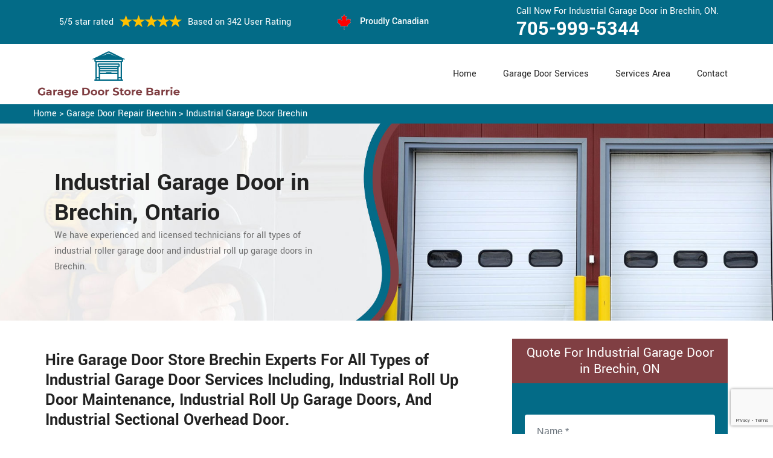

--- FILE ---
content_type: text/html
request_url: https://www.garagedoorstorebarrie.ca/brechin/industrial-garage-door-brechin-on/
body_size: 8488
content:
<!DOCTYPE html>
<html lang="zxx">
<!-- Begin Head -->

<head>
    <meta charset="utf-8">
    <meta name="viewport" content="width=device-width, initial-scale=1, shrink-to-fit=no">
    <link rel="stylesheet" href="/assets/css/bootstrap.min.css">
    <link rel="stylesheet" href="/assets/css/animate.css">
    <link rel="stylesheet" href="/assets/css/swiper.min.css">
    <link rel="stylesheet" href="/assets/css/magnific-popup.css">
    <link rel="stylesheet" href="/assets/css/font.css">
    <link rel="stylesheet" href="/assets/css/font-awesome.min.css">
    <link rel="stylesheet" href="/assets/css/nice-select.css">
    <link rel="stylesheet" href="/assets/css/comman.css">
    <link rel="stylesheet" href="/assets/css/style5.css">
    <link rel="shortcut icon" type="image/ico" href="/assets/images/proudly-canadian.png" />
    <title>Industrial Garage Door Brechin &#129351; - Industrial Overhead Doors Brechin</title>
    <meta name="description" content="Industrial Garage Door in Brechin by Garage Door Store Barrie. We have &#9989; fully trained technicians for all types of industrial overhead doors, industrial glass garage doors & industrial sectional overhead doors. Talk to us at &#128383; 705-999-5344." />
    <meta name="keywords" content="industrial garage door Brechin, industrial overhead doors Brechin, industrial roll up door maintenance Brechin, industrial glass garage doors Brechin" />
     <meta name="robots" content="index, follow">

    <meta property="og:title" content="Industrial Garage Door Brechin &#129351; - Industrial Overhead Doors Brechin" />
    <meta property="og:description" content="Industrial Garage Door in Brechin by Garage Door Store Barrie. We have &#9989; fully trained technicians for all types of industrial overhead doors, industrial glass garage doors & industrial sectional overhead doors. Talk to us at &#128383; 705-999-5344." />
    <meta property="og:image" content="/userfiles/images/banner/industrial-garage-door-service.jpg" />
   <link rel="canonical" href="https://www.GarageDoorStoreBarrie.ca/brechin/industrial-garage-door-brechin-on/"/>

</head>

<body>
<!--  Clickcease.com tracking-->
<script type='text/javascript'>var script = document.createElement('script');
script.async = true; script.type = 'text/javascript';
var target = 'https://www.clickcease.com/monitor/stat.js';
script.src = target;var elem = document.head;elem.appendChild(script);
</script>
<noscript>
<a href='https://www.clickcease.com' rel='nofollow'><img src='https://monitor.clickcease.com/stats/stats.aspx' alt='ClickCease'/></a>
</noscript>
<!--  Clickcease.com tracking-->
    <a href="tel:705-999-5344" class="mobile-icon d-lg-none" >
		<i class="fa fa-phone" aria-hidden="true"></i>
	</a>
        <!-- Header Start -->
    <div class="main_wrapper"><!-- Header Start -->
<header>
<div class="pnt_header_top">
<div class="container">
<div class="row align-items-center">
<div class="col-lg-5 col-sm-5 col-6">
<div class="pnt_header_info">
<div class="star-text">
<p>5/5 star rated</p>
<img alt="best garage door services Brechin" class="mb-1" src="/assets/images/index2/5-stars.png" />
<p>Based on 342 User Rating</p>
</div>
</div>
</div>

<div class="col-lg-3 col-md-4 d-md-block d-none">
<div class="pnt_header_info pnt_header_info_left">
<ul>
	<li class="canadian"><span class="pnt_header_icon"><img alt="garage door experts in Brechin" src="/assets/images/proudly-canadian.png" /> </span> Proudly Canadian</li>
</ul>
</div>
</div>

<div class="col-lg-4 col-sm-3 col-6">
<div class="pnt_header_info pnt_header_info_left d-md-block d-none ">
<p>Call Now For Industrial Garage Door in Brechin, ON.</p>
<a href="tel:705-999-5344">705-999-5344</a></div>

<div class="d-block d-sm-none"><span class="mobile-phone"><a href="tel:705-999-5344">705-999-5344</a> </span></div>

<ul class="d-block d-sm-none">
	<li class="canadian"><span class="pnt_header_icon"><img alt="best garage door repair services in Brechin" src="/assets/images/proudly-canadian.png" /> </span> Proudly Canadian</li>
</ul>
</div>
</div>
</div>
</div>

<div class="pnt_header_wrapper d-lg-block d-none">
<div class="container">
<div class="row align-items-center">
<div class="col-lg-3 col-md-4 col-sm-4 col-5">
<div class="pnt_logo"><a href="/"><img alt="Garage Door Repair Brechin" src="/userfiles/images/garage-door-store-barrie.png" /></a></div>
</div>

<div class="col-lg-9 col-md-8 col-sm-8 col-7">
<div class="pnt_main_menu main_menu_parent"><!-- Header Menus -->
<div class="pnt_nav_items main_menu_wrapper text-right">
<ul>
	<li><a href="/">Home</a></li>
	<li class="has_submenu megamenu-li "><a href="#">Garage Door Services</a>
	<ul class="sub_menu sm-menu">
		<li>
		<div class="row">
		<div class="col-lg-4 pr-2">
		<ul>
			<li><a href="/brechin/fix-a-garage-door-brechin-on/">Fix A Garage Door</a></li>
			<li><a href="/brechin/steel-garage-door-brechin-on/">Steel Garage Door</a></li>
			<li><a href="/brechin/genie-garage-door-brechin-on/">Genie Garage Door</a></li>
			<li><a href="/brechin/sears-garage-door-brechin-on/">Sears Garage Door</a></li>
			<li><a href="/brechin/roll-up-door-repair-brechin-on/">Roll Up Door Repair</a></li>
			<li><a href="/brechin/wooden-garage-door-brechin-on/">Wooden Garage Door</a></li>
			<li><a href="/brechin/aluminium-garage-doors-brechin-on/">Aluminium Garage Door</a></li>
			<li><a href="/brechin/commercial-garage-door-brechin-on/">Commercial Garage Door</a></li>
			<li><a href="/brechin/garage-door-maintenance-brechin-on/">Garage Door Maintenance</a></li>
			<li><a href="/brechin/garage-door-opener-gear-replacement-brechin-on/">Garage Door Opener Gear Replacement</a></li>
		</ul>
		</div>

		<div class="col-lg-4 px-2">
		<ul>
			<li><a href="/brechin/garage-door-installation-brechin-on/">Garage Door Installation</a></li>
			<li><a href="/brechin/chamberlain-garage-door-brechin-on/">Chamberlain Garage Door</a></li>
			<li><a href="/brechin/garage-door-track-repair-brechin-on/">Garage Door Track Repair</a></li>
			<li><a href="/brechin/garage-door-hinge-repair-brechin-on/">Garage Door Hinge Repair</a></li>
			<li><a href="/brechin/garage-door-motor-repair-brechin-on/">Garage Door Motor Repair</a></li>
			<li><a href="/brechin/garage-door-panel-repair-brechin-on/">Garage Door Panel Repair</a></li>
			<li><a href="/brechin/garage-door-cable-repair-brechin-on/">Garage Door Cable Repair</a></li>
			<li><a href="/brechin/garage-door-roller-repair-brechin-on/">Garage Door Roller Repair</a></li>
			<li><a href="/brechin/garage-door-opener-repair-brechin-on/">Garage Door Opener Repair</a></li>
			<li><a href="/brechin/garage-door-opener-installation-brechin-on/">Garage Door Opener Installation</a></li>
			<li><a href="/brechin/garage-door-pulley-replacement-brechin-on/">Garage Door Pulley Replacement</a></li>
		</ul>
		</div>

		<div class="col-lg-4 pl-0">
		<ul>
			<li><a href="/brechin/industrial-garage-door-brechin-on/">Industrial Garage Door</a></li>
			<li><a href="/brechin/liftmaster-garage-door-brechin-on/">Liftmaster Garage Door</a></li>
			<li><a href="/brechin/residential-garage-door-brechin-on/">Residential Garage Door</a></li>
			<li><a href="/brechin/garage-door-replacement-brechin-on/">Garage Door Replacement</a></li>
			<li><a href="/brechin/garage-door-spring-repair-brechin-on/">Garage Door Spring Repair</a></li>
			<li><a href="/brechin/garage-door-bracket-repair-brechin-on/">Garage Door Bracket Repair</a></li>
			<li><a href="/brechin/overhead-garage-door-repair-brechin-on/">Overhead Garage Door Repair</a></li>
			<li><a href="/brechin/new-garage-door-installation-brechin-on/">New Garage Door Installation</a></li>
			<li><a href="/brechin/garage-door-off-track-repair-brechin-on/">Garage Door Off Track Repair</a></li>
			<li><a href="/brechin/automatic-garage-door-opener-brechin-on/">Automatic Garage Door Opener</a></li>
		</ul>
		</div>
		</div>
		</li>
	</ul>
	</li>
	<li><a href="/services-area/">Services Area</a></li>
	<li><a href="/contact-us/">Contact</a></li>
</ul>
</div>
</div>
</div>
</div>
</div>
</div>
</header>

<nav class="menu-h snav navbar navbar-expand-lg navbar-light bg-light d-lg-none" id="sticky-nav">
<div class="loc_logo"><a href="/"><img alt="Garage Door Repair Brechin " src="/userfiles/images/garage-door-store-barrie.png" /></a></div>
<button aria-controls="navbarNavDropdown" aria-expanded="false" aria-label="Toggle navigation" class="navbar-toggler collapsed" data-target="#navbarNavDropdown" data-toggle="collapse" type="button"><span class="navbar-toggler-icon"></span></button>

<div class="navbar-collapse collapse" id="navbarNavDropdown" style="">
<ul class="navbar-nav">
	<li class="nav-item active"><a class="nav-link" href="/">Home</a></li>
	<li class="nav-item dropdown"><a aria-expanded="false" aria-haspopup="true" class="nav-link dropdown-toggle" data-toggle="dropdown" href="#" id="navbarDropdownMenuLink" role="button">Services </a>
	<ul aria-labelledby="navbarDropdownMenuLink" class="dropdown-menu">
		<li><a href="/brechin/fix-a-garage-door-brechin-on/">Fix A Garage Door</a></li>
		<li><a href="/brechin/steel-garage-door-brechin-on/">Steel Garage Door</a></li>
		<li><a href="/brechin/genie-garage-door-brechin-on/">Genie Garage Door</a></li>
		<li><a href="/brechin/sears-garage-door-brechin-on/">Sears Garage Door</a></li>
		<li><a href="/brechin/roll-up-door-repair-brechin-on/">Roll Up Door Repair</a></li>
		<li><a href="/brechin/wooden-garage-door-brechin-on/">Wooden Garage Door</a></li>
		<li><a href="/brechin/aluminium-garage-doors-brechin-on/">Aluminium Garage Door</a></li>
		<li><a href="/brechin/commercial-garage-door-brechin-on/">Commercial Garage Door</a></li>
		<li><a href="/brechin/garage-door-maintenance-brechin-on/">Garage Door Maintenance</a></li>
		<li><a href="/brechin/garage-door-opener-gear-replacement-brechin-on/">Garage Door Opener Gear Replacement</a></li>
		<li><a href="/brechin/garage-door-installation-brechin-on/">Garage Door Installation</a></li>
		<li><a href="/brechin/chamberlain-garage-door-brechin-on/">Chamberlain Garage Door</a></li>
		<li><a href="/brechin/garage-door-track-repair-brechin-on/">Garage Door Track Repair</a></li>
		<li><a href="/brechin/garage-door-hinge-repair-brechin-on/">Garage Door Hinge Repair</a></li>
		<li><a href="/brechin/garage-door-motor-repair-brechin-on/">Garage Door Motor Repair</a></li>
		<li><a href="/brechin/garage-door-panel-repair-brechin-on/">Garage Door Panel Repair</a></li>
		<li><a href="/brechin/garage-door-cable-repair-brechin-on/">Garage Door Cable Repair</a></li>
		<li><a href="/brechin/garage-door-roller-repair-brechin-on/">Garage Door Roller Repair</a></li>
		<li><a href="/brechin/garage-door-opener-repair-brechin-on/">Garage Door Opener Repair</a></li>
		<li><a href="/brechin/garage-door-opener-installation-brechin-on/">Garage Door Opener Installation</a></li>
		<li><a href="/brechin/garage-door-pulley-replacement-brechin-on/">Garage Door Pulley Replacement</a></li>
		<li><a href="/brechin/industrial-garage-door-brechin-on/">Industrial Garage Door</a></li>
		<li><a href="/brechin/liftmaster-garage-door-brechin-on/">Liftmaster Garage Door</a></li>
		<li><a href="/brechin/residential-garage-door-brechin-on/">Residential Garage Door</a></li>
		<li><a href="/brechin/garage-door-replacement-brechin-on/">Garage Door Replacement</a></li>
		<li><a href="/brechin/garage-door-spring-repair-brechin-on/">Garage Door Spring Repair</a></li>
		<li><a href="/brechin/garage-door-bracket-repair-brechin-on/">Garage Door Bracket Repair</a></li>
		<li><a href="/brechin/overhead-garage-door-repair-brechin-on/">Overhead Garage Door Repair</a></li>
		<li><a href="/brechin/new-garage-door-installation-brechin-on/">New Garage Door Installation</a></li>
		<li><a href="/brechin/garage-door-off-track-repair-brechin-on/">Garage Door Off Track Repair</a></li>
		<li><a href="/brechin/automatic-garage-door-opener-brechin-on/">Automatic Garage Door Opener</a></li>
	</ul>
	</li>
	<li class="nav-item"><a class="nav-link" href="/services-area/">Services Area</a></li>
	<li class="nav-item"><a class="nav-link" href="/contact-us/">Contact Us</a></li>
</ul>
</div>
</nav>
</div>

        
    <div class="brd">
<div class="container"><a href="/brechin/garage-door-repair-brechin-on/">Home</a> &gt;&nbsp;<a href="/brechin/garage-door-repair-brechin-on/">Garage Door Repair Brechin</a> &gt; <a href="/brechin/industrial-garage-door-brechin-on/">Industrial Garage Door Brechin</a></div>
</div>

<section class="service_banner" style="background: url(/userfiles/images/banner/industrial-garage-door-service.jpg);">
<div class="container">
<div class="row">
<div class="col-lg-6">
<div class="pnt_banner_text">
<h1>Industrial Garage Door&nbsp;in Brechin, Ontario</h1>

<p>We have experienced and licensed technicians for all types of industrial&nbsp;roller garage&nbsp;door and industrial roll up garage doors in Brechin.</p>
</div>
</div>
</div>
</div>
</section>

<section class="main-content-wrap">
<div class="container">
<div class="row">
<div class="col-md-8">
<div class="main-content">
<h2><strong>Hire Garage Door Store Brechin Experts For All Types of Industrial Garage Door Services Including, Industrial Roll Up Door Maintenance, Industrial Roll Up Garage Doors, And Industrial Sectional Overhead Door.</strong></h2>

<p>If you have a malfunctioning or <strong>Broken Industrial Garage Door</strong> or if you need a complete installation, you can contact us at <strong>705-999-5344</strong> across Brechin, Ontario. Contact us today for a no-obligation consultation on a new industrial garage door installation or for parts and emergency or maintenance services. We are quick, fast, and reliable. We understand that industrial garage doors are an extremely important component of any commercial or manufacturing facility, and Garage Door Store Brechin offers the best service for <strong>Industrial Garage Door Installation</strong>, repair, and maintenance. A broken or malfunctioning industrial garage door, especially an exterior industrial overhead door, represents a true emergency for any manufacturing facility.</p>

<p style="text-align:center;"><img src="https://www.garagedoorstorebarrie.ca/imggen/industrial-garage-door-brechin-ontario.webp" alt="Industrial Garage Door Brechin - Ontario" /></p>

<h3><strong>Industrial Roller Door Repairs in&nbsp;Brechin</strong></h3>

<p>At <strong>Garage Door Store Brechin</strong> we provide industrial roller door repair services. Our professional industrial roller door technicians can help you to have smooth functioning and properly working industrial roller doors. We perform installations, repairs of all industrial roller door parts, as well as provide an <strong>Emergency Industrial Roller Door Service</strong> available 24/7. We know how important your garage door is to running your business and as such always strive to offer prompt, professional service.&nbsp;All of our products and work are warrantied, so you can go about your business worry-free. As business owners ourselves, we understand how much your business means to you and strive to help you make your <strong>Industrial Door Issues</strong> a thing of the past.</p>

<h3><strong>Brechin Industrial Garage Door Repair</strong></h3>

<p>At Garage Door Store Brechin we offer <strong>Expert Industrial Garage Door Repair Service</strong> across Brechin, Ontario. Our professional technicians will complete your industrial garage door repair job in a timely and efficient manner. We provide industrial garage door repair for all makes and models, including <a href="/brechin/steel-garage-door-brechin-on/"><strong>Steel Garage Rolling Doors</strong></a>, ribbed steel doors, sandwich, and polyurethane industrial insulated doors, fire doors, and sectional steel or <strong>Aluminum Doors</strong>. Each technician carries any kind of part needed to repair virtually any industrial garage door made. All our experienced, <strong>Professional Installers</strong> are certified and are used to working with building managers, developers, contractors, architects, and business owners to ensure you get the right kind of door for the specific function needed and get it repaired quickly and efficiently.</p>

<h2><strong>Our Industrial Garage Door Services in Brechin</strong></h2>

<p>At Garage Door Store Brechin we offer the following industrial garage door services in Brechin, Ontario</p>

<ul>
	<li><strong>Industrial Overhead Door Repair Brechin</strong></li>
	<li><strong>Industrial Roll Up Door Maintenance Brechin</strong></li>
</ul>

<p>Our professional technicians will complete your industrial garage door repair job in a timely and efficient manner. Get your business up and running in a shorter time with the help of <strong>Garage Door Store Brechin</strong>. We take pride in our reputation for quick service, competitive pricing, and dependability, no matter what the industrial garage door repair or need.</p>

<h3><strong>Industrial Overhead Door Repair Brechin</strong></h3>

<p>At Garage Door Store Brechin we offer industrial garage door repair services as well as proactive inspections and preventative maintenance. Utilizing these services will minimize industrial costly overhead door repairs in the future. Proper <strong>Industrial Overhead Door Function</strong> will also help maintain a safe and efficient work environment. Taking care of your industrial overhead door and operators with Garage Door Store Brechin on a regularly scheduled basis will extend the life of your industrial overhead door.<br />
<img alt="Industrial Overhead Door Repair Brechin" src="/userfiles/images/industrial-overhead-door-repair.jpg" style="margin: 10px;" /></p>

<h3><strong>Industrial Roll Up Door Maintenance Brechin</strong></h3>

<p>Garage Door Store Brechin is a leader in the industry offering industrial roll-up door maintenance service across Brechin, Ontario. <strong>Garage Door Store Brechin</strong>'s <strong>Garage Door Technicians</strong> are highly trained and very professional, so your industrial <a href="/brechin/roll-up-door-repair-brechin-on/"><strong>Roll-Up Door Maintenance</strong></a> will be done to your satisfaction. We serve 24/7 for your industrial roll-up door maintenance service to make it work in the long run.</p>
</div>
</div>
<div class="col-md-4">
<div class="sidebar-block mb-5">
<div class="sidebar-heading">
<h3>Quote For Industrial Garage Door in Brechin, ON</h3>
</div>

<div class="sidebar-content">
<div class="expMessage">&nbsp;</div>

<form action="#" id="contactUs" method="post" name="requestformR" novalidate="novalidate">
<div class="form-group"><input class="form-control required" id="name" name="formInput[name]" placeholder="Name *" type="text" /></div>

<div class="form-group"><input class="form-control required" id="mobile" name="formInput[phone]" placeholder="Phone *" type="text" /></div>

<div class="form-group"><input class="form-control required" id="email" name="formInput[email]" placeholder="Email *" type="email" /></div>

<div class="form-group"><textarea class="form-control" cols="30" id="" name="formInput[message]" placeholder="Messsage" rows="3"></textarea></div>
<!-- Captcha Start -->

<div class="g-recaptcha" data-callback="setResponse" data-sitekey="6Le_lYUaAAAAAAZT06NlfkXb3-u0pI3HL3vAc8nk" data-size="invisible">&nbsp;</div>
<input id="captcha-response" name="captcha-response" type="hidden" /> <!-- END Captcha Start -->
<div class="text-center"><button class="btn btn-orange" type="submit">Submit Now</button></div>
<input name="action" type="hidden" value="submitform" />&nbsp;</form>
</div>
</div>

<div class="sidebar-block">
<div class="sidebar-heading">
<h3>Brechin Map</h3>
</div>

<div class="sidebar-content">
<div style="width: 100%"><iframe frameborder="0" height="400" marginheight="0" marginwidth="0" scrolling="no" src="https://maps.google.com/maps?width=100%&amp;height=600&amp;hl=en&amp;q=Brechin%20Ontario&amp;ie=UTF8&amp;t=&amp;z=14&amp;iwloc=B&amp;output=embed" width="100%">km radius map</iframe></div>
</div>
</div>

<div class="sidebar-block mb-5">
<div class="sidebar-heading">
<h3>Brechin Information</h3>
</div>

<div class="sidebar-content"><div class="wikibox"><h3>Brechin Information</h3><p>Brechin (; Scottish Gaelic: Breichinn) is a town and former Royal burgh in Angus, Scotland. Traditionally Brechin was described as a city because of its cathedral and its status as the seat of a pre-Reformation Roman Catholic diocese (which continues today as an episcopal seat of the Scottish Episcopal Church), but that status has not been officially recognised in the modern era. Nevertheless, the designation is often used, with examples being the City of Brechin and District Community Council, City of Brechin and Area Partnership, City of Brechin Civic Trust and Brechin City Football Club.</p><img src="https://upload.wikimedia.org/wikipedia/commons/thumb/a/a7/Brechin%2C_Cathedral_and_Round_Tower.jpg/282px-Brechin%2C_Cathedral_and_Round_Tower.jpg" alt="Brechin" /></div></div>
</div>
</div>
</div>
</div>
</section>
<!-- Testimonial Section --><section class="pnt_testimonial_wrapper">
<div class="container">
<div class="row">
<div class="col-xl-6 col-lg-10 col-md-10 col-sm-12 col-12 offset-xl-3 offset-lg-1 offset-md-1 text-center">
<div class="pnt_heading">
<h2 class="white">Praise From Our Happy Clients About Our Industrial Garage Door in Brechin, ON</h2>
</div>
</div>

<div class="col-lg-10 col-md-10 col-sm-12 col-12 offset-lg-1 offset-md-1">
<div class="pnt_testimonials_section">
<div class="swiper-container t2">
<div class="swiper-wrapper">
<div class="swiper-slide">
<div class="pnt_testimonial_section">
<div class="pnt_testimonial_inner">
<div class="pnt_client_img"><img alt="" src="/assets/images/index2/test1.png" /></div>

<div class="pnt_client_quote">
<h4>Carlous</h4>

<p>Garage Door Store Brechin team assisted us change our garage door electric motor, and finished others benefit the door skillfully, and quick!We very advise Garage Door Store Brechin and will absolutely use them in the future once more.</p>
</div>
</div>
</div>
</div>

<div class="swiper-slide">
<div class="pnt_testimonial_section">
<div class="pnt_testimonial_inner">
<div class="pnt_client_img"><img alt="" src="/userfiles/images/02.png" /></div>

<div class="pnt_client_quote">
<h4>David Parker</h4>

<p>Very expert and friendly service technician came to our place for an emergency situation garage door repair. It just takes one hour to fix the garage door (changing the broken spring, strengthening the door and also Even more). It makes the door run a lot smoother than in the past.<br />
Thanks Garage Door Store Brechin</p>
</div>
</div>
</div>
</div>
</div>
</div>
<!-- Slider Arrows -->

<div class="pnt_testimonial_button">
<div class="testTwoButtonPrev">
<div class="testTwoButtonPrevInner"><i class="fa fa-angle-left"></i></div>
</div>

<div class="testTwoButtonNext">
<div class="testTwoButtonNextInner"><i class="fa fa-angle-right"></i></div>
</div>
</div>
</div>
</div>
</div>
</div>
</section>


<div class="homepagecities">
<div class="container">
<div class="row">
<div class="col-sm-12">
<h2><strong>We serve the following locations around Barrie</strong></h2>
<br />
<ul class="ul3"><li><a href="/alliston/industrial-garage-door-alliston-on/">Alliston</a></li><li><a href="/angus/industrial-garage-door-angus-on/">Angus</a></li><li><a href="/atherley/industrial-garage-door-atherley-on/">Atherley</a></li><li><a href="/beaverton/industrial-garage-door-beaverton-on/">Beaverton</a></li><li><a href="/borden/industrial-garage-door-borden-on/">Borden</a></li><li><a href="/brechin/industrial-garage-door-brechin-on/">Brechin</a></li><li><a href="/camp-borden/industrial-garage-door-camp-borden-on/">Camp Borden</a></li><li><a href="/churchill/industrial-garage-door-churchill-on/">Churchill</a></li><li><a href="/coldwater/industrial-garage-door-coldwater-on/">Coldwater</a></li><li><a href="/collingwood/industrial-garage-door-collingwood-on/">Collingwood</a></li><li><a href="/colwell/industrial-garage-door-colwell-on/">Colwell</a></li><li><a href="/cowell/industrial-garage-door-cowell-on/">Cowell</a></li><li><a href="/creemore/industrial-garage-door-creemore-on/">Creemore</a></li><li><a href="/edgar/industrial-garage-door-edgar-on/">Edgar</a></li><li><a href="/elmvale/industrial-garage-door-elmvale-on/">Elmvale</a></li><li><a href="/georgina/industrial-garage-door-georgina-on/">Georgina</a></li><li><a href="/hawkestone/industrial-garage-door-hawkestone-on/">Hawkestone</a></li><li><a href="/keswick/industrial-garage-door-keswick-on/">Keswick</a></li><li><a href="/lefroy/industrial-garage-door-lefroy-on/">Lefroy</a></li><li><a href="/midhurst/industrial-garage-door-midhurst-on/">Midhurst</a></li><li><a href="/midland/industrial-garage-door-midland-on/">Midland</a></li><li><a href="/orillia/industrial-garage-door-orillia-on/">Orillia</a></li><li><a href="/pefferlaw/industrial-garage-door-pefferlaw-on/">Pefferlaw</a></li><li><a href="/penetanguishene/industrial-garage-door-penetanguishene-on/">Penetanguishene</a></li><li><a href="/port-mcnicoll/industrial-garage-door-port-mcnicoll-on/">Port McNicoll</a></li><li><a href="/port-severn/industrial-garage-door-port-severn-on/">Port Severn</a></li><li><a href="/rathburn/industrial-garage-door-rathburn-on/">Rathburn</a></li><li><a href="/stayner/industrial-garage-door-stayner-on/">Stayner</a></li><li><a href="/sutton/industrial-garage-door-sutton-on/">Sutton</a></li><li><a href="/sutton-west/industrial-garage-door-sutton-west-on/">Sutton West</a></li><li><a href="/victoria-harbour/industrial-garage-door-victoria-harbour-on/">Victoria Harbour</a></li><li><a href="/wasaga-beach/industrial-garage-door-wasaga-beach-on/">Wasaga Beach</a></li><li><a href="/washago/industrial-garage-door-washago-on/">Washago</a></li><li><a href="/waubaushene/industrial-garage-door-waubaushene-on/">Waubaushene</a></li><li><a href="/wyebridge/industrial-garage-door-wyebridge-on/">Wyebridge</a></li></ul></div>
</div>
</div>
</div>

    
    <footer>
<div class="pnt_footer_wrapper">
<div class="container">
<div class="row">
<div class="col-lg-4 col-md-6 col-sm-6 col-12 mb_30">
<div class="pnt_widgets pnt_footer_menu">
<h4 class="pnt_sub_heading white">About Us Garage Door Store Brechin, ON</h4>

<p>Garage Door Store Brechin provides professional garage door repair service to both commercial and residential customers. We operate in entire Barrie surrounding locations. We offer 24/7 emergency garage door repair service and are able to provide a vast amount of garage door related services.</p>
</div>
</div>

<div class="col-lg-5 col-md-6 col-sm-6 col-12 mb_30">
<div class="pnt_widgets pnt_footer_menu">
<h4 class="pnt_sub_heading white">Quick Links</h4>

<div class="row">
<ul class="col-md-6">
	<li><a href="/brechin/fix-a-garage-door-brechin-on/">Fix A Garage Door</a></li>
	<li><a href="/brechin/new-garage-door-installation-brechin-on/">Garage Door Installation</a></li>
	<li><a href="/brechin/garage-door-spring-repair-brechin-on/">Garage Door Spring Repair</a></li>
	<li><a href="/brechin/roll-up-door-repair-brechin-on/">Roll Up Door Repair</a></li>
	<li><a href="/brechin/garage-door-opener-repair-brechin-on/">Garage Door Opener Repair</a></li>
</ul>

<ul class="col-md-6">
	<li><a href="/brechin/garage-door-track-repair-brechin-on/">Garage Door Track Repair</a></li>
	<li><a href="/brechin/garage-door-hinge-repair-brechin-on/">Garage Door Hinge Repair</a></li>
	<li><a href="/brechin/garage-door-motor-repair-brechin-on/">Garage Door Motor Repair</a></li>
	<li><a href="/brechin/garage-door-panel-repair-brechin-on/">Garage Door Panel Repair</a></li>
	<li><a href="/brechin/garage-door-cable-repair-brechin-on/">Garage Door Cable Repair</a></li>
	<li><a href="/privacy-policy/">Privacy Policy</a></li>
</ul>
</div>
</div>
</div>

<div class="col-lg-3 col-md-6 col-sm-6 col-12 mb_30">
<div class="pnt_widgets pnt_footer_menu">
<h4 class="pnt_sub_heading white">Contact Information</h4>
</div>

<div class="pnt_widgets pnt_footer_menu">
<h6><i class="fa fa-phone mr-3"></i><a class="text-white" href="tel:705-999-5344">705-999-5344</a></h6>

<h6><i class="fa fa-envelope mr-3"></i><a class="text-white" href="mailto:">E-Mail Us</a></h6>
</div>
</div>
</div>
</div>
</div>

<div class="pnt_copyright_wrapper white">
<div class="col-lg-12 col-md-12 col-sm-12 col-12 text-center">
<p>Copyright © <script>document.write(new Date().getFullYear()) </script> <strong><a href="/"> Garage Door Store Barrie</a></strong> All Right Reserved.</p>
</div>
</div>
</footer>

   
    
    
<script type="application/ld+json">
{
  "@context": "https://schema.org",
  "@type": "NewsArticle",
  "headline": "Article headline",
  "image": ["/userfiles/images/banner/industrial-garage-door-service.jpg"],
  "datePublished": "2015-02-05T08:00:00+08:00",
  "dateModified": "2015-02-05T09:20:00+08:00",
  "author": [
    {
      "@type": "Person",
      "name": "Carlous",
      "url": "https://www.garagedoorstorebarrie.ca/"
    }
  ]
}
</script>

<script type="application/ld+json">
{
  "@context": "https://schema.org",
  "@type": "BreadcrumbList",
  "itemListElement": [
    {
      "@type": "ListItem",
      "position": 1,
      "item": {
        "@id": "/brechin/industrial-garage-door-brechin-on/",
        "name": "Garage Door Store Brechin"
      }
    }
  ]
}
</script>

<script type="application/ld+json">
{
  "@context": "https://schema.org",
  "@type": "Organization",
  "name": "Garage Door Store Brechin",
  "legalName": "Garage Door Store Brechin",
  "alternateName": "Garage Door Store Brechin",
  "url": "https://www.garagedoorstorebarrie.ca/",
  "logo": "userfiles/images/garage-door-store-barrie.png",
  "foundingDate": "2001",
  "founders": [
    {
      "@type": "Person",
      "name": "Top"
    }
  ],
  "address": {
    "@type": "PostalAddress",
    "streetAddress": "Ontario",
    "addressLocality": "Ontario",
    "addressRegion": "Ontario",
    "addressCountry": "Ontario"
  },
  "contactPoint": {
    "@type": "ContactPoint",
    "contactType": "customer support",
    "telephone": "705-999-5344"
  },
  "sameAs": [
    "https://www.facebook.com/",
    "https://www.youtube.com/"
  ]
}
</script>

<script type="application/ld+json">
{
  "@context": "http://schema.org/",
  "@type": "Product",
  "name": "Industrial Garage Door Brechin",
  "image": "/userfiles/images/banner/industrial-garage-door-service.jpg",
  "description": "Industrial Garage Door in Brechin by Garage Door Store Barrie. We have &#9989; fully trained technicians for all types of industrial overhead doors, industrial glass garage doors & industrial sectional overhead doors. Talk to us at &#128383; 705-999-5344.",
  "brand": {
    "@type": "Brand",
    "name": "Garage Door Store Brechin"
  },
  "sku": "0",
  "gtin8": "0",
  "gtin13": "0",
  "gtin14": "0",
  "mpn": "0",
  "offers": {
    "@type": "AggregateOffer",
    "priceCurrency": "CAD",
    "lowPrice": "1",
    "highPrice": "10",
    "offerCount": "7"
  },
  "aggregateRating": {
    "@type": "AggregateRating",
    "ratingValue": "4.9",
    "bestRating": "5",
    "worstRating": "",
    "ratingCount": "342"
  },

  "review": {
    "@context": "http://schema.org/",
    "name": "Best Rating",
    "@type": "Review",
    "reviewBody": "Garage Door Store Brechin team assisted us change our garage door electric motor, and finished others benefit the door skillfully, and quick!We very advise Garage Door Store Brechin and will absolutely use them in the future once more.",
    "author": {
      "@type": "Person",
      "name": "Carlous"
    }
  }
}
</script>

<script type="application/ld+json">
{
  "@context": "http://schema.org/",
  "@type": "Review",
  "author": {
    "@type": "Person",
    "name": "Carlous"
  },
  "reviewBody": "Garage Door Store Brechin team assisted us change our garage door electric motor, and finished others benefit the door skillfully, and quick!We very advise Garage Door Store Brechin and will absolutely use them in the future once more.",
  "itemReviewed": {
    "@type": "LocalBusiness",
    "name": "Garage Door Store Brechin",
    "priceRange": "$$",
    "telephone": "705-999-5344",
    "address": {
      "@type": "PostalAddress",
      "streetAddress": "Ontario",
      "addressLocality": "Ontario",
      "addressRegion": "Ontario",
      "addressCountry": "Ontario"
    },

    "image": "/userfiles/images/small-claims.jpg"
  },
  "reviewRating": {
    "@type": "Rating",
    "ratingValue": 5,
    "worstRating": 1,
    "bestRating": 5,
    "reviewAspect": "Ambiance"
  }
}
</script>

<script type="application/ld+json">
{
  "@context": "http://schema.org",
  "@type": "WebSite",
  "url": "https://www.garagedoorstorebarrie.ca/",
  "potentialAction": {
    "@type": "SearchAction",
    "target": "https://www.garagedoorstorebarrie.ca/search/{search_key}",
    "query-input": "required name=search_key"
  }
}
</script>


    <!-- GO To Top -->
    <a href="javascript:void(0);" id="scroll"><span class="fa fa-angle-double-up"></span></a>
    <!-- Script Start -->
    <script src="/assets/js/jquery.min.js"></script>
    <script src="/assets/js/bootstrap.min.js"></script>
    <script src="/assets/js/SmoothScroll.min.js"></script>
    <script src="/assets/js/nice-select.min.js"></script>
    <script src="/assets/js/swiper.min.js"></script>
    <script src="/assets/js/wow.min.js"></script>
    <script src="/assets/js/tilt.js"></script>
    <script src="/assets/js/jquery.magnific-popup.min.js"></script>
    <script src="/assets/js/custom.js"></script>
    <script src="/assets/js/jquery.validate.min.js"></script>
    <script src="/assets/js/maskinput.min.js"></script>
   
    <script src="https://www.google.com/recaptcha/api.js" async defer></script>    
    <script>
   
      (function ($) {
      "use strict";
         $('#mobile').mask("999-999-9999");
            $("#contactUs").validate({
        submitHandler: function () {
            grecaptcha.execute();
            return false; 
        }
    });
  })(jQuery);
    
    function setResponse(response) {
    document.getElementById("captcha-response").value = response;
    var curForm = $("#contactUs");
    console.log('Captcha OK');
    $("<div />").addClass("formOverlay").appendTo(curForm);
    $.ajax({
        url: "/mail.php",
        type: "POST",
        data: curForm.serialize(),
        success: function (resdata) {
            var res = resdata.split("::");
            console.log(res);
            curForm.find("div.formOverlay").remove();
            curForm.prev(".expMessage").html(res[1]);
            if (res[0] == "Success") {
                curForm.remove();
                curForm.prev(".expMessage").html("");
            }
        },
    });
    return !1;
}
    
       $(window).scroll(function () {
        if ($(this).scrollTop() >= 50) {
            $('#sticky-nav').addClass('sticky');
        } else {
            $('#sticky-nav').removeClass('sticky');
        }
    });
</script>

<!-- Default Statcounter code for Garage Door Repair Barrie
https://www.garagedoorstorebarrie.ca/ -->
<script type="text/javascript">
var sc_project=12549953; 
var sc_invisible=1; 
var sc_security="0df9137d"; 
</script>
<script type="text/javascript"
src="https://www.statcounter.com/counter/counter.js"
async></script>
<noscript><div class="statcounter"><a title="real time web
analytics" href="https://statcounter.com/"
target="_blank"><img class="statcounter"
src="https://c.statcounter.com/12549953/0/0df9137d/1/"
alt="real time web analytics"
referrerPolicy="no-referrer-when-downgrade"></a></div></noscript>
<!-- End of Statcounter Code -->


</body>

</html>

--- FILE ---
content_type: text/html; charset=utf-8
request_url: https://www.google.com/recaptcha/api2/anchor?ar=1&k=6Le_lYUaAAAAAAZT06NlfkXb3-u0pI3HL3vAc8nk&co=aHR0cHM6Ly93d3cuZ2FyYWdlZG9vcnN0b3JlYmFycmllLmNhOjQ0Mw..&hl=en&v=PoyoqOPhxBO7pBk68S4YbpHZ&size=invisible&anchor-ms=20000&execute-ms=30000&cb=d6z7ed1n9g3u
body_size: 49587
content:
<!DOCTYPE HTML><html dir="ltr" lang="en"><head><meta http-equiv="Content-Type" content="text/html; charset=UTF-8">
<meta http-equiv="X-UA-Compatible" content="IE=edge">
<title>reCAPTCHA</title>
<style type="text/css">
/* cyrillic-ext */
@font-face {
  font-family: 'Roboto';
  font-style: normal;
  font-weight: 400;
  font-stretch: 100%;
  src: url(//fonts.gstatic.com/s/roboto/v48/KFO7CnqEu92Fr1ME7kSn66aGLdTylUAMa3GUBHMdazTgWw.woff2) format('woff2');
  unicode-range: U+0460-052F, U+1C80-1C8A, U+20B4, U+2DE0-2DFF, U+A640-A69F, U+FE2E-FE2F;
}
/* cyrillic */
@font-face {
  font-family: 'Roboto';
  font-style: normal;
  font-weight: 400;
  font-stretch: 100%;
  src: url(//fonts.gstatic.com/s/roboto/v48/KFO7CnqEu92Fr1ME7kSn66aGLdTylUAMa3iUBHMdazTgWw.woff2) format('woff2');
  unicode-range: U+0301, U+0400-045F, U+0490-0491, U+04B0-04B1, U+2116;
}
/* greek-ext */
@font-face {
  font-family: 'Roboto';
  font-style: normal;
  font-weight: 400;
  font-stretch: 100%;
  src: url(//fonts.gstatic.com/s/roboto/v48/KFO7CnqEu92Fr1ME7kSn66aGLdTylUAMa3CUBHMdazTgWw.woff2) format('woff2');
  unicode-range: U+1F00-1FFF;
}
/* greek */
@font-face {
  font-family: 'Roboto';
  font-style: normal;
  font-weight: 400;
  font-stretch: 100%;
  src: url(//fonts.gstatic.com/s/roboto/v48/KFO7CnqEu92Fr1ME7kSn66aGLdTylUAMa3-UBHMdazTgWw.woff2) format('woff2');
  unicode-range: U+0370-0377, U+037A-037F, U+0384-038A, U+038C, U+038E-03A1, U+03A3-03FF;
}
/* math */
@font-face {
  font-family: 'Roboto';
  font-style: normal;
  font-weight: 400;
  font-stretch: 100%;
  src: url(//fonts.gstatic.com/s/roboto/v48/KFO7CnqEu92Fr1ME7kSn66aGLdTylUAMawCUBHMdazTgWw.woff2) format('woff2');
  unicode-range: U+0302-0303, U+0305, U+0307-0308, U+0310, U+0312, U+0315, U+031A, U+0326-0327, U+032C, U+032F-0330, U+0332-0333, U+0338, U+033A, U+0346, U+034D, U+0391-03A1, U+03A3-03A9, U+03B1-03C9, U+03D1, U+03D5-03D6, U+03F0-03F1, U+03F4-03F5, U+2016-2017, U+2034-2038, U+203C, U+2040, U+2043, U+2047, U+2050, U+2057, U+205F, U+2070-2071, U+2074-208E, U+2090-209C, U+20D0-20DC, U+20E1, U+20E5-20EF, U+2100-2112, U+2114-2115, U+2117-2121, U+2123-214F, U+2190, U+2192, U+2194-21AE, U+21B0-21E5, U+21F1-21F2, U+21F4-2211, U+2213-2214, U+2216-22FF, U+2308-230B, U+2310, U+2319, U+231C-2321, U+2336-237A, U+237C, U+2395, U+239B-23B7, U+23D0, U+23DC-23E1, U+2474-2475, U+25AF, U+25B3, U+25B7, U+25BD, U+25C1, U+25CA, U+25CC, U+25FB, U+266D-266F, U+27C0-27FF, U+2900-2AFF, U+2B0E-2B11, U+2B30-2B4C, U+2BFE, U+3030, U+FF5B, U+FF5D, U+1D400-1D7FF, U+1EE00-1EEFF;
}
/* symbols */
@font-face {
  font-family: 'Roboto';
  font-style: normal;
  font-weight: 400;
  font-stretch: 100%;
  src: url(//fonts.gstatic.com/s/roboto/v48/KFO7CnqEu92Fr1ME7kSn66aGLdTylUAMaxKUBHMdazTgWw.woff2) format('woff2');
  unicode-range: U+0001-000C, U+000E-001F, U+007F-009F, U+20DD-20E0, U+20E2-20E4, U+2150-218F, U+2190, U+2192, U+2194-2199, U+21AF, U+21E6-21F0, U+21F3, U+2218-2219, U+2299, U+22C4-22C6, U+2300-243F, U+2440-244A, U+2460-24FF, U+25A0-27BF, U+2800-28FF, U+2921-2922, U+2981, U+29BF, U+29EB, U+2B00-2BFF, U+4DC0-4DFF, U+FFF9-FFFB, U+10140-1018E, U+10190-1019C, U+101A0, U+101D0-101FD, U+102E0-102FB, U+10E60-10E7E, U+1D2C0-1D2D3, U+1D2E0-1D37F, U+1F000-1F0FF, U+1F100-1F1AD, U+1F1E6-1F1FF, U+1F30D-1F30F, U+1F315, U+1F31C, U+1F31E, U+1F320-1F32C, U+1F336, U+1F378, U+1F37D, U+1F382, U+1F393-1F39F, U+1F3A7-1F3A8, U+1F3AC-1F3AF, U+1F3C2, U+1F3C4-1F3C6, U+1F3CA-1F3CE, U+1F3D4-1F3E0, U+1F3ED, U+1F3F1-1F3F3, U+1F3F5-1F3F7, U+1F408, U+1F415, U+1F41F, U+1F426, U+1F43F, U+1F441-1F442, U+1F444, U+1F446-1F449, U+1F44C-1F44E, U+1F453, U+1F46A, U+1F47D, U+1F4A3, U+1F4B0, U+1F4B3, U+1F4B9, U+1F4BB, U+1F4BF, U+1F4C8-1F4CB, U+1F4D6, U+1F4DA, U+1F4DF, U+1F4E3-1F4E6, U+1F4EA-1F4ED, U+1F4F7, U+1F4F9-1F4FB, U+1F4FD-1F4FE, U+1F503, U+1F507-1F50B, U+1F50D, U+1F512-1F513, U+1F53E-1F54A, U+1F54F-1F5FA, U+1F610, U+1F650-1F67F, U+1F687, U+1F68D, U+1F691, U+1F694, U+1F698, U+1F6AD, U+1F6B2, U+1F6B9-1F6BA, U+1F6BC, U+1F6C6-1F6CF, U+1F6D3-1F6D7, U+1F6E0-1F6EA, U+1F6F0-1F6F3, U+1F6F7-1F6FC, U+1F700-1F7FF, U+1F800-1F80B, U+1F810-1F847, U+1F850-1F859, U+1F860-1F887, U+1F890-1F8AD, U+1F8B0-1F8BB, U+1F8C0-1F8C1, U+1F900-1F90B, U+1F93B, U+1F946, U+1F984, U+1F996, U+1F9E9, U+1FA00-1FA6F, U+1FA70-1FA7C, U+1FA80-1FA89, U+1FA8F-1FAC6, U+1FACE-1FADC, U+1FADF-1FAE9, U+1FAF0-1FAF8, U+1FB00-1FBFF;
}
/* vietnamese */
@font-face {
  font-family: 'Roboto';
  font-style: normal;
  font-weight: 400;
  font-stretch: 100%;
  src: url(//fonts.gstatic.com/s/roboto/v48/KFO7CnqEu92Fr1ME7kSn66aGLdTylUAMa3OUBHMdazTgWw.woff2) format('woff2');
  unicode-range: U+0102-0103, U+0110-0111, U+0128-0129, U+0168-0169, U+01A0-01A1, U+01AF-01B0, U+0300-0301, U+0303-0304, U+0308-0309, U+0323, U+0329, U+1EA0-1EF9, U+20AB;
}
/* latin-ext */
@font-face {
  font-family: 'Roboto';
  font-style: normal;
  font-weight: 400;
  font-stretch: 100%;
  src: url(//fonts.gstatic.com/s/roboto/v48/KFO7CnqEu92Fr1ME7kSn66aGLdTylUAMa3KUBHMdazTgWw.woff2) format('woff2');
  unicode-range: U+0100-02BA, U+02BD-02C5, U+02C7-02CC, U+02CE-02D7, U+02DD-02FF, U+0304, U+0308, U+0329, U+1D00-1DBF, U+1E00-1E9F, U+1EF2-1EFF, U+2020, U+20A0-20AB, U+20AD-20C0, U+2113, U+2C60-2C7F, U+A720-A7FF;
}
/* latin */
@font-face {
  font-family: 'Roboto';
  font-style: normal;
  font-weight: 400;
  font-stretch: 100%;
  src: url(//fonts.gstatic.com/s/roboto/v48/KFO7CnqEu92Fr1ME7kSn66aGLdTylUAMa3yUBHMdazQ.woff2) format('woff2');
  unicode-range: U+0000-00FF, U+0131, U+0152-0153, U+02BB-02BC, U+02C6, U+02DA, U+02DC, U+0304, U+0308, U+0329, U+2000-206F, U+20AC, U+2122, U+2191, U+2193, U+2212, U+2215, U+FEFF, U+FFFD;
}
/* cyrillic-ext */
@font-face {
  font-family: 'Roboto';
  font-style: normal;
  font-weight: 500;
  font-stretch: 100%;
  src: url(//fonts.gstatic.com/s/roboto/v48/KFO7CnqEu92Fr1ME7kSn66aGLdTylUAMa3GUBHMdazTgWw.woff2) format('woff2');
  unicode-range: U+0460-052F, U+1C80-1C8A, U+20B4, U+2DE0-2DFF, U+A640-A69F, U+FE2E-FE2F;
}
/* cyrillic */
@font-face {
  font-family: 'Roboto';
  font-style: normal;
  font-weight: 500;
  font-stretch: 100%;
  src: url(//fonts.gstatic.com/s/roboto/v48/KFO7CnqEu92Fr1ME7kSn66aGLdTylUAMa3iUBHMdazTgWw.woff2) format('woff2');
  unicode-range: U+0301, U+0400-045F, U+0490-0491, U+04B0-04B1, U+2116;
}
/* greek-ext */
@font-face {
  font-family: 'Roboto';
  font-style: normal;
  font-weight: 500;
  font-stretch: 100%;
  src: url(//fonts.gstatic.com/s/roboto/v48/KFO7CnqEu92Fr1ME7kSn66aGLdTylUAMa3CUBHMdazTgWw.woff2) format('woff2');
  unicode-range: U+1F00-1FFF;
}
/* greek */
@font-face {
  font-family: 'Roboto';
  font-style: normal;
  font-weight: 500;
  font-stretch: 100%;
  src: url(//fonts.gstatic.com/s/roboto/v48/KFO7CnqEu92Fr1ME7kSn66aGLdTylUAMa3-UBHMdazTgWw.woff2) format('woff2');
  unicode-range: U+0370-0377, U+037A-037F, U+0384-038A, U+038C, U+038E-03A1, U+03A3-03FF;
}
/* math */
@font-face {
  font-family: 'Roboto';
  font-style: normal;
  font-weight: 500;
  font-stretch: 100%;
  src: url(//fonts.gstatic.com/s/roboto/v48/KFO7CnqEu92Fr1ME7kSn66aGLdTylUAMawCUBHMdazTgWw.woff2) format('woff2');
  unicode-range: U+0302-0303, U+0305, U+0307-0308, U+0310, U+0312, U+0315, U+031A, U+0326-0327, U+032C, U+032F-0330, U+0332-0333, U+0338, U+033A, U+0346, U+034D, U+0391-03A1, U+03A3-03A9, U+03B1-03C9, U+03D1, U+03D5-03D6, U+03F0-03F1, U+03F4-03F5, U+2016-2017, U+2034-2038, U+203C, U+2040, U+2043, U+2047, U+2050, U+2057, U+205F, U+2070-2071, U+2074-208E, U+2090-209C, U+20D0-20DC, U+20E1, U+20E5-20EF, U+2100-2112, U+2114-2115, U+2117-2121, U+2123-214F, U+2190, U+2192, U+2194-21AE, U+21B0-21E5, U+21F1-21F2, U+21F4-2211, U+2213-2214, U+2216-22FF, U+2308-230B, U+2310, U+2319, U+231C-2321, U+2336-237A, U+237C, U+2395, U+239B-23B7, U+23D0, U+23DC-23E1, U+2474-2475, U+25AF, U+25B3, U+25B7, U+25BD, U+25C1, U+25CA, U+25CC, U+25FB, U+266D-266F, U+27C0-27FF, U+2900-2AFF, U+2B0E-2B11, U+2B30-2B4C, U+2BFE, U+3030, U+FF5B, U+FF5D, U+1D400-1D7FF, U+1EE00-1EEFF;
}
/* symbols */
@font-face {
  font-family: 'Roboto';
  font-style: normal;
  font-weight: 500;
  font-stretch: 100%;
  src: url(//fonts.gstatic.com/s/roboto/v48/KFO7CnqEu92Fr1ME7kSn66aGLdTylUAMaxKUBHMdazTgWw.woff2) format('woff2');
  unicode-range: U+0001-000C, U+000E-001F, U+007F-009F, U+20DD-20E0, U+20E2-20E4, U+2150-218F, U+2190, U+2192, U+2194-2199, U+21AF, U+21E6-21F0, U+21F3, U+2218-2219, U+2299, U+22C4-22C6, U+2300-243F, U+2440-244A, U+2460-24FF, U+25A0-27BF, U+2800-28FF, U+2921-2922, U+2981, U+29BF, U+29EB, U+2B00-2BFF, U+4DC0-4DFF, U+FFF9-FFFB, U+10140-1018E, U+10190-1019C, U+101A0, U+101D0-101FD, U+102E0-102FB, U+10E60-10E7E, U+1D2C0-1D2D3, U+1D2E0-1D37F, U+1F000-1F0FF, U+1F100-1F1AD, U+1F1E6-1F1FF, U+1F30D-1F30F, U+1F315, U+1F31C, U+1F31E, U+1F320-1F32C, U+1F336, U+1F378, U+1F37D, U+1F382, U+1F393-1F39F, U+1F3A7-1F3A8, U+1F3AC-1F3AF, U+1F3C2, U+1F3C4-1F3C6, U+1F3CA-1F3CE, U+1F3D4-1F3E0, U+1F3ED, U+1F3F1-1F3F3, U+1F3F5-1F3F7, U+1F408, U+1F415, U+1F41F, U+1F426, U+1F43F, U+1F441-1F442, U+1F444, U+1F446-1F449, U+1F44C-1F44E, U+1F453, U+1F46A, U+1F47D, U+1F4A3, U+1F4B0, U+1F4B3, U+1F4B9, U+1F4BB, U+1F4BF, U+1F4C8-1F4CB, U+1F4D6, U+1F4DA, U+1F4DF, U+1F4E3-1F4E6, U+1F4EA-1F4ED, U+1F4F7, U+1F4F9-1F4FB, U+1F4FD-1F4FE, U+1F503, U+1F507-1F50B, U+1F50D, U+1F512-1F513, U+1F53E-1F54A, U+1F54F-1F5FA, U+1F610, U+1F650-1F67F, U+1F687, U+1F68D, U+1F691, U+1F694, U+1F698, U+1F6AD, U+1F6B2, U+1F6B9-1F6BA, U+1F6BC, U+1F6C6-1F6CF, U+1F6D3-1F6D7, U+1F6E0-1F6EA, U+1F6F0-1F6F3, U+1F6F7-1F6FC, U+1F700-1F7FF, U+1F800-1F80B, U+1F810-1F847, U+1F850-1F859, U+1F860-1F887, U+1F890-1F8AD, U+1F8B0-1F8BB, U+1F8C0-1F8C1, U+1F900-1F90B, U+1F93B, U+1F946, U+1F984, U+1F996, U+1F9E9, U+1FA00-1FA6F, U+1FA70-1FA7C, U+1FA80-1FA89, U+1FA8F-1FAC6, U+1FACE-1FADC, U+1FADF-1FAE9, U+1FAF0-1FAF8, U+1FB00-1FBFF;
}
/* vietnamese */
@font-face {
  font-family: 'Roboto';
  font-style: normal;
  font-weight: 500;
  font-stretch: 100%;
  src: url(//fonts.gstatic.com/s/roboto/v48/KFO7CnqEu92Fr1ME7kSn66aGLdTylUAMa3OUBHMdazTgWw.woff2) format('woff2');
  unicode-range: U+0102-0103, U+0110-0111, U+0128-0129, U+0168-0169, U+01A0-01A1, U+01AF-01B0, U+0300-0301, U+0303-0304, U+0308-0309, U+0323, U+0329, U+1EA0-1EF9, U+20AB;
}
/* latin-ext */
@font-face {
  font-family: 'Roboto';
  font-style: normal;
  font-weight: 500;
  font-stretch: 100%;
  src: url(//fonts.gstatic.com/s/roboto/v48/KFO7CnqEu92Fr1ME7kSn66aGLdTylUAMa3KUBHMdazTgWw.woff2) format('woff2');
  unicode-range: U+0100-02BA, U+02BD-02C5, U+02C7-02CC, U+02CE-02D7, U+02DD-02FF, U+0304, U+0308, U+0329, U+1D00-1DBF, U+1E00-1E9F, U+1EF2-1EFF, U+2020, U+20A0-20AB, U+20AD-20C0, U+2113, U+2C60-2C7F, U+A720-A7FF;
}
/* latin */
@font-face {
  font-family: 'Roboto';
  font-style: normal;
  font-weight: 500;
  font-stretch: 100%;
  src: url(//fonts.gstatic.com/s/roboto/v48/KFO7CnqEu92Fr1ME7kSn66aGLdTylUAMa3yUBHMdazQ.woff2) format('woff2');
  unicode-range: U+0000-00FF, U+0131, U+0152-0153, U+02BB-02BC, U+02C6, U+02DA, U+02DC, U+0304, U+0308, U+0329, U+2000-206F, U+20AC, U+2122, U+2191, U+2193, U+2212, U+2215, U+FEFF, U+FFFD;
}
/* cyrillic-ext */
@font-face {
  font-family: 'Roboto';
  font-style: normal;
  font-weight: 900;
  font-stretch: 100%;
  src: url(//fonts.gstatic.com/s/roboto/v48/KFO7CnqEu92Fr1ME7kSn66aGLdTylUAMa3GUBHMdazTgWw.woff2) format('woff2');
  unicode-range: U+0460-052F, U+1C80-1C8A, U+20B4, U+2DE0-2DFF, U+A640-A69F, U+FE2E-FE2F;
}
/* cyrillic */
@font-face {
  font-family: 'Roboto';
  font-style: normal;
  font-weight: 900;
  font-stretch: 100%;
  src: url(//fonts.gstatic.com/s/roboto/v48/KFO7CnqEu92Fr1ME7kSn66aGLdTylUAMa3iUBHMdazTgWw.woff2) format('woff2');
  unicode-range: U+0301, U+0400-045F, U+0490-0491, U+04B0-04B1, U+2116;
}
/* greek-ext */
@font-face {
  font-family: 'Roboto';
  font-style: normal;
  font-weight: 900;
  font-stretch: 100%;
  src: url(//fonts.gstatic.com/s/roboto/v48/KFO7CnqEu92Fr1ME7kSn66aGLdTylUAMa3CUBHMdazTgWw.woff2) format('woff2');
  unicode-range: U+1F00-1FFF;
}
/* greek */
@font-face {
  font-family: 'Roboto';
  font-style: normal;
  font-weight: 900;
  font-stretch: 100%;
  src: url(//fonts.gstatic.com/s/roboto/v48/KFO7CnqEu92Fr1ME7kSn66aGLdTylUAMa3-UBHMdazTgWw.woff2) format('woff2');
  unicode-range: U+0370-0377, U+037A-037F, U+0384-038A, U+038C, U+038E-03A1, U+03A3-03FF;
}
/* math */
@font-face {
  font-family: 'Roboto';
  font-style: normal;
  font-weight: 900;
  font-stretch: 100%;
  src: url(//fonts.gstatic.com/s/roboto/v48/KFO7CnqEu92Fr1ME7kSn66aGLdTylUAMawCUBHMdazTgWw.woff2) format('woff2');
  unicode-range: U+0302-0303, U+0305, U+0307-0308, U+0310, U+0312, U+0315, U+031A, U+0326-0327, U+032C, U+032F-0330, U+0332-0333, U+0338, U+033A, U+0346, U+034D, U+0391-03A1, U+03A3-03A9, U+03B1-03C9, U+03D1, U+03D5-03D6, U+03F0-03F1, U+03F4-03F5, U+2016-2017, U+2034-2038, U+203C, U+2040, U+2043, U+2047, U+2050, U+2057, U+205F, U+2070-2071, U+2074-208E, U+2090-209C, U+20D0-20DC, U+20E1, U+20E5-20EF, U+2100-2112, U+2114-2115, U+2117-2121, U+2123-214F, U+2190, U+2192, U+2194-21AE, U+21B0-21E5, U+21F1-21F2, U+21F4-2211, U+2213-2214, U+2216-22FF, U+2308-230B, U+2310, U+2319, U+231C-2321, U+2336-237A, U+237C, U+2395, U+239B-23B7, U+23D0, U+23DC-23E1, U+2474-2475, U+25AF, U+25B3, U+25B7, U+25BD, U+25C1, U+25CA, U+25CC, U+25FB, U+266D-266F, U+27C0-27FF, U+2900-2AFF, U+2B0E-2B11, U+2B30-2B4C, U+2BFE, U+3030, U+FF5B, U+FF5D, U+1D400-1D7FF, U+1EE00-1EEFF;
}
/* symbols */
@font-face {
  font-family: 'Roboto';
  font-style: normal;
  font-weight: 900;
  font-stretch: 100%;
  src: url(//fonts.gstatic.com/s/roboto/v48/KFO7CnqEu92Fr1ME7kSn66aGLdTylUAMaxKUBHMdazTgWw.woff2) format('woff2');
  unicode-range: U+0001-000C, U+000E-001F, U+007F-009F, U+20DD-20E0, U+20E2-20E4, U+2150-218F, U+2190, U+2192, U+2194-2199, U+21AF, U+21E6-21F0, U+21F3, U+2218-2219, U+2299, U+22C4-22C6, U+2300-243F, U+2440-244A, U+2460-24FF, U+25A0-27BF, U+2800-28FF, U+2921-2922, U+2981, U+29BF, U+29EB, U+2B00-2BFF, U+4DC0-4DFF, U+FFF9-FFFB, U+10140-1018E, U+10190-1019C, U+101A0, U+101D0-101FD, U+102E0-102FB, U+10E60-10E7E, U+1D2C0-1D2D3, U+1D2E0-1D37F, U+1F000-1F0FF, U+1F100-1F1AD, U+1F1E6-1F1FF, U+1F30D-1F30F, U+1F315, U+1F31C, U+1F31E, U+1F320-1F32C, U+1F336, U+1F378, U+1F37D, U+1F382, U+1F393-1F39F, U+1F3A7-1F3A8, U+1F3AC-1F3AF, U+1F3C2, U+1F3C4-1F3C6, U+1F3CA-1F3CE, U+1F3D4-1F3E0, U+1F3ED, U+1F3F1-1F3F3, U+1F3F5-1F3F7, U+1F408, U+1F415, U+1F41F, U+1F426, U+1F43F, U+1F441-1F442, U+1F444, U+1F446-1F449, U+1F44C-1F44E, U+1F453, U+1F46A, U+1F47D, U+1F4A3, U+1F4B0, U+1F4B3, U+1F4B9, U+1F4BB, U+1F4BF, U+1F4C8-1F4CB, U+1F4D6, U+1F4DA, U+1F4DF, U+1F4E3-1F4E6, U+1F4EA-1F4ED, U+1F4F7, U+1F4F9-1F4FB, U+1F4FD-1F4FE, U+1F503, U+1F507-1F50B, U+1F50D, U+1F512-1F513, U+1F53E-1F54A, U+1F54F-1F5FA, U+1F610, U+1F650-1F67F, U+1F687, U+1F68D, U+1F691, U+1F694, U+1F698, U+1F6AD, U+1F6B2, U+1F6B9-1F6BA, U+1F6BC, U+1F6C6-1F6CF, U+1F6D3-1F6D7, U+1F6E0-1F6EA, U+1F6F0-1F6F3, U+1F6F7-1F6FC, U+1F700-1F7FF, U+1F800-1F80B, U+1F810-1F847, U+1F850-1F859, U+1F860-1F887, U+1F890-1F8AD, U+1F8B0-1F8BB, U+1F8C0-1F8C1, U+1F900-1F90B, U+1F93B, U+1F946, U+1F984, U+1F996, U+1F9E9, U+1FA00-1FA6F, U+1FA70-1FA7C, U+1FA80-1FA89, U+1FA8F-1FAC6, U+1FACE-1FADC, U+1FADF-1FAE9, U+1FAF0-1FAF8, U+1FB00-1FBFF;
}
/* vietnamese */
@font-face {
  font-family: 'Roboto';
  font-style: normal;
  font-weight: 900;
  font-stretch: 100%;
  src: url(//fonts.gstatic.com/s/roboto/v48/KFO7CnqEu92Fr1ME7kSn66aGLdTylUAMa3OUBHMdazTgWw.woff2) format('woff2');
  unicode-range: U+0102-0103, U+0110-0111, U+0128-0129, U+0168-0169, U+01A0-01A1, U+01AF-01B0, U+0300-0301, U+0303-0304, U+0308-0309, U+0323, U+0329, U+1EA0-1EF9, U+20AB;
}
/* latin-ext */
@font-face {
  font-family: 'Roboto';
  font-style: normal;
  font-weight: 900;
  font-stretch: 100%;
  src: url(//fonts.gstatic.com/s/roboto/v48/KFO7CnqEu92Fr1ME7kSn66aGLdTylUAMa3KUBHMdazTgWw.woff2) format('woff2');
  unicode-range: U+0100-02BA, U+02BD-02C5, U+02C7-02CC, U+02CE-02D7, U+02DD-02FF, U+0304, U+0308, U+0329, U+1D00-1DBF, U+1E00-1E9F, U+1EF2-1EFF, U+2020, U+20A0-20AB, U+20AD-20C0, U+2113, U+2C60-2C7F, U+A720-A7FF;
}
/* latin */
@font-face {
  font-family: 'Roboto';
  font-style: normal;
  font-weight: 900;
  font-stretch: 100%;
  src: url(//fonts.gstatic.com/s/roboto/v48/KFO7CnqEu92Fr1ME7kSn66aGLdTylUAMa3yUBHMdazQ.woff2) format('woff2');
  unicode-range: U+0000-00FF, U+0131, U+0152-0153, U+02BB-02BC, U+02C6, U+02DA, U+02DC, U+0304, U+0308, U+0329, U+2000-206F, U+20AC, U+2122, U+2191, U+2193, U+2212, U+2215, U+FEFF, U+FFFD;
}

</style>
<link rel="stylesheet" type="text/css" href="https://www.gstatic.com/recaptcha/releases/PoyoqOPhxBO7pBk68S4YbpHZ/styles__ltr.css">
<script nonce="5MwTn3CSdfTVzwu6ffGlpg" type="text/javascript">window['__recaptcha_api'] = 'https://www.google.com/recaptcha/api2/';</script>
<script type="text/javascript" src="https://www.gstatic.com/recaptcha/releases/PoyoqOPhxBO7pBk68S4YbpHZ/recaptcha__en.js" nonce="5MwTn3CSdfTVzwu6ffGlpg">
      
    </script></head>
<body><div id="rc-anchor-alert" class="rc-anchor-alert"></div>
<input type="hidden" id="recaptcha-token" value="[base64]">
<script type="text/javascript" nonce="5MwTn3CSdfTVzwu6ffGlpg">
      recaptcha.anchor.Main.init("[\x22ainput\x22,[\x22bgdata\x22,\x22\x22,\[base64]/[base64]/[base64]/KE4oMTI0LHYsdi5HKSxMWihsLHYpKTpOKDEyNCx2LGwpLFYpLHYpLFQpKSxGKDE3MSx2KX0scjc9ZnVuY3Rpb24obCl7cmV0dXJuIGx9LEM9ZnVuY3Rpb24obCxWLHYpe04odixsLFYpLFZbYWtdPTI3OTZ9LG49ZnVuY3Rpb24obCxWKXtWLlg9KChWLlg/[base64]/[base64]/[base64]/[base64]/[base64]/[base64]/[base64]/[base64]/[base64]/[base64]/[base64]\\u003d\x22,\[base64]\\u003d\\u003d\x22,\[base64]/CkljDn8OJw5XDrTZsNcK4KC7CowXDvsO4w7DCoxoHXVTChGPDmMO5BsKNw7LDoirCr2TChghLw7rCq8K8d0bCmzMxSQ3DiMOEVsK1Bk/DsyHDmsKgTcKwFsOVw6jDrlUXw7bDtsK5NCkkw5DDmAzDpmVbwoNXwqLDmkVuMwrCtijCkggkNHLDqQ/DklvCkhPDhAUHGRhLDW7DiQ84K3o2w7FydcOJfVcZT3LDo11twrF/Q8OwSsO6QXh+U8OewpDClFpweMKrQsOLYcOpw7cnw61xw4zCnHYjwol7woPDswvCvMOCO27CtQ0iw7DCgMORw7pFw6p1w6V0DsKqwrV/[base64]/Dlkhgwr/ClCIlEzDChMKkw70uDE15HXfChQnCqnJxwq96wqbDn0cjwoTCowrDkmXChsKEYhjDtUXDuQsxTxXCssKgbWZUw7HDg27DmhvDnGl3w5fDrMOKwrHDkApTw7UjQcOIN8Ojw7nCrMO2X8KdY8OXwoPDp8K/NcOqK8OaG8OiwqbClsKLw40ywqfDpy8Ow4p+wrAkw7Q7wp7DoAbDuhHDh8OawqrCkEYvwrDDqMOPK3BvwoDDuXrChw7Dp3vDvEh0wpMGw4wtw60hHR52FUVoPsO+PMONwpkGw4jCl0xjFis/w5fChcOuKsOXVF8awqjDgsKdw4PDlsOXwoU0w6zDnsOXOcK0w4PCksO+ZjMkw5rChGTCmCPCrX/CgQ3Cuk/[base64]/wpgMW1/DhMOkw4jDnMKqG8K7woV7wpHDtm7Chi9jHnN4wpvDgsO5w63Cr8KtwpQUw6FzHcKzEHHCr8K3w54fwoDCvW7Cq3w6w6HDsnJ1SMKgw63DtFxKwpchFcKFw6p9PgdkfjZuX8OkRXkaH8OcwrYxZC5Ow4BSwoPDkMKHVcOew5LDtynDs8KzKcKJw78/[base64]/Dk1N/d8OKR8KLwpXCt1NuAzPDoMKDLQ/CrRklD8Osw4XDtcKudFTDrHzDgsK8G8OYK1vDkcObGsOGwoDCoTJywpLDu8OsaMKscsOLwqzCkG5MAT/DkQXDuDVewrgfw63CmsKFIsKtSMKHwo1oJnFpwo3Ch8K8wrzCnMOAwrcoFCFaDMOpdsOowqFlcghhwoEpw6TDkMOqw602wpLDhjd7wp7CiUsVwo3Dl8OwHl7Dv8Oxwp5Hw4HDt2/[base64]/UMKMQAF9ccKBW8KCwrw9w4AFwpPClMKPw6zCul0Ww7rCsHlNaMOawogWA8KGP2gQbMOjw7bDssOHw5fCklfCmMKdwqfDt3LDtHvDljPDqcOrCmvDrRrCgS/DmzlZwp9dwqNCwrzDnhUJwobClF9pw5nDkDjCqU/CozTDtMK4w4Idw5vDgMKiPCnCilHDtBhCIVjDqMOzwqfClsOGNcK7w5Uowp7Dqh4nw7PCq1FlTsKww4TCiMK+EsKywowQwqnDtMOZasKwwp/Cmx3CoMO/MVxAIzZfw6vCgyDCpsKNwpVNw4XCp8KBwrPClcKnw6MTCBhmwow0wrRbFiQhZcKUAX3CsS5NdcOzwqgzw6p9wrjClS3CmMKHFFPDtcKMwrhLw4UkLMOnwo/Ch1RLFMKMwqZNRGnCiiNSw7nDlRbDosK8VsKnJMKKPcOAw4ABwq/CkMOGHcO6wqTCmcOiUnMXwpklwqPDicO6dsOWwr9rwrXCisKIwrcIR0TCiMKOUcKvHMOKbD5Fw5VwKFF/wqfDicKAwp5MbsKdKMO7AcKAwrjDvFTClwV9w4DDrMOfw5HDvwDCj2gfwpQZR2fCjCp1XMKfw5lcw7rChsKmbhA8CcO3EsOKwr7CgcK7w6/[base64]/DtyLCvADClWHDn8KWw4zDp0PCicO0w5vDg8KaOF1Gw6p6w7hGS8OQdyDDoMKMWRPDjMOHKmzCmT/Ct8KhP8K5VXARw4nDq0w1wqsGwpkAwpvChgHDm8K0H8Kcw4cTQQUQM8OEZMKrPVrCpX1Ow6Y/Y34ww7HCtsKKPn/CoHPCmcK7AUzDo8KpZg9PAsKcw4rDnxtdw53DoMObw4PCuFoaVcOyUTs2Wjgvw4IBbXBde8Kww6tYIHpOCUfCn8KNw5nCn8KAw4snflIOwo/CnDjCukPDmsOZwowpDMOnNXJHwod4EsKQwooCC8Ojw50MwpjDj3nCgsOQPsOMccK+QcKpb8OAGsKhwrIIDgrDrF7DtEIqwqVowpIVCHgZS8KpEcOMEcOOUMOESsOywq7Ck3PCg8Kgwr88f8O9KMKzwrQgNsK3RsOywq/DmToWw5swbz3DkcKsWcOIDsOJwq1fw7LCocOWYkQbccOFJsKBZMOTKixYbcKQwrPDhUzDk8OuwpcgGsK3FgMENcKSw4/[base64]/DhAbDvcOdCMKOw71ww7/[base64]/[base64]/ChMKKOmrCpMOzw7nCjnfDmyrCnVY9QX7Dj8OwwpJaMMKRw7oFOMOvXMKRw6sXEzDCjz7CpBzCllrDkcKGHBnDjVkfw63DtGzCjsOYB3Uew43CvMOjw6obw4ReMVwvXBhvLsK/[base64]/L2Abw5DCvzxkUsKuwrYIw7fCkMOcJRV1w6nDpiA3w50cHkjCvEhzHMOtw71Fw4DCuMOgesOuCSPDjX9cwqnCt8KJR0NGw5/CrmYIw4TCvnPDhcK8woIfBMKlwoBGHMOkcz3CsDtkwoJfw700wp7ClnDDsMKFPBHDqwnDnAzDuiLChgR8wrYhG3DCrn/CunYiJsKQw4fDkcKBSSHDnktgw5bDvMOLwoFaO13DnMKKfsOTKsOOwr44BRjCpMOwdQ7DvsO2DQ56EcOrw4vDnEjCk8OJw4DCsh/CoiITw6/DhsKcZsKaw5zChMKxw4TCoETDkBQ4PMOdS0fCpUjDrEYhKMKYAjEuwrFsJTBJB8KBwo7Ct8KQfMKrwpHDn10bwowMw6bCkz/[base64]/w6XCil/Cu8KxaMODw6cmFsKXw67DjQ3CpEfCv8Ovw63Cox/CscKrYcOXwrTCgVETRcK/wrFjMcOxYDU3ZsOyw7x2wo9AwqfCiEgqwqLCgSsBVCQ+LMKuXSMwEAfDu3pZDBoNfnMbWTjDnQLDsgHCmmzCkcK9MUTDmyLDqi1Sw4/[base64]/CkFzDlcOCwr7CqXzCpMKfwoFawrJ3wooXwr5jQsO1dn/Ct8OTZHZXKMOnw7N1fHsUw7c3wqDDjTJfaMOTwo54w5FiNcKSU8KrwojDtMKCSkfChyPChAPDs8OcCMOywrcRNiXCtV7CgMOZwprCpMKhw7/CsXzCjMKWwo3DgcOjwpjCsMO6McKGfVILESTCp8O7w6fDrBBoWgsYNsO6LRYVwpfDgyDDtMO/wofCrcONw6PDoBHDpw8XwqrCnxTClF4zwrbDj8KdacKrwoHDjMOOw4xNwrtuwovDiBoOw40Fw7poe8KMwo/DjsOjL8KQwpfChg3Co8KJwo/[base64]/Dq8KHwqMbRz8FaWIfEcKWw6LDt8KswobChMOfw5sEwpEaNUohYjrCtAlpw4JoP8OKwp3CmwHDhMKGQj3CgsKvwr3CucOSIcOdw4/DqMO3wrfCllHCkUQYwqXCl8Oawplgw68qw5LCmsKgw7YUdsK7dsOYVsK4wprDp1ZZT0gYwrTCkRMzw4HDr8OQwpo/AsOnwo8Ow5TCjsKWw4VVw7s2azIGMsOUw69Nwr84SVvCgsOaIQUcwqgeNW/DiMOMwpYQV8K5wp/DrDA3wo1kw4bCom3DijxrwpnDrUA5DGAyM25mAsORw7UCw58UQcOnw7Fxwr9ZVDvCsMKew6t8w5pFLcO0w7rDkDoqwpzDuGHDiDBZIikbw7kUSsKJNMKjwp8lw44rDsOkw7fChFvCrAvCmcO2w4bDp8OHczXDjTHDtjl8wrVaw4FCMwE6wq/DocKzJXB2ZcOsw6l0Bm4FwoVZMSbCsxx1csOdw40JwptcAcOALcK3dj8zw43CuyQNCU0dYcO9w6s/K8Kfw5rCkg49wq3CpsK1w49Rw6B8wpLCosKWwrDCvMOhLkzDlcKUwqNEwpxFwopswrQuT8KkdsOKw6YGw4tYHiLCgn3CkMKgUcOySyIHwpA0e8KBFivCuCkRbMK+OMKNf8KSYsOew67Dn8Opw4/[base64]/Dk8OvwrnCk8KewpJVf0g2wqhzZnfCkMOSwq3Ci8Kow6Ybw408GVBsLgdreXpTw5gfwqnCmMOBwqrCphvCicOrw7vDilNbw7xUwpZuw53DngnDgcKqw4DDocOmw7LCvV4zZ8KjC8OEw6FMJMKbw6DDscOlAMONcsKXwo/[base64]/EsK6woTCml4QQsK2NMOZLsO1woo+w5zCtiTCnX0Bwps2NyzCn2JwcmzCgcK8w7Y8wopRLMOmVsKSw4zCssKxcF/[base64]/DlMOsRSPCvcK6SVJPw5NBQ8Kbw48vw5hLamolwpvChS7DkCzDjsOAHcOEBWnDmTJ6Z8K5w6TDsMOHw7zChSlKLgXDgUzCo8Ogw43DqAfCsSPCosKpagHCv0DDvVvDmT7DsVzDjMKXwqtcSsOlfzfCmnBwHh/CnMKCw4Miwo8wRcOcwopkwobCocOwwpEcw6nDs8Ofw7bCrmLCgDc8wo7ClXDCuw5Be2RRKHY8wpBnY8O5wr5vw5JYwpXDtRXDgyxMUy1EwozCl8O/JFgtwpTDpsOww4nCucOMMAHCrsKcVFTCqzfDnUHDgsOjw6zCkDZRwrIxfD1NA8OdDzbDvVocAmzDvMKxw5DDmMK4RxDDqsO1w7IlH8K3w7DDlsOkw4fCjcOqR8Ogw4wJw50pw6fDicKuwoTCvcOKwrXDn8OVwr3Cp2lYARLCo8OeZcKHBEl4wqlnwr/CnsOLw5vClm/ChMKZwrPDhwNpJUs/BVHCu27Dj8OYw4Q8w5Q6CcOXwqXCr8OdwoEMw7Naw4w4wrZiw6ZIG8O+LsKJJsO8c8Ksw7IbE8KVUMO0woTDkyLDj8KLK0nDssOdw4l9w5hQT0gPcTXDtThFw5jCucKRYFEEw5TChS3CqH8LfsKVQx5zSRMlH8KNU3JiO8O7LsOkW0fDpMOyaX/CisOvwpdRJnrCvMK/wrDDpmzDtUfDnG4Nw6LCosKrccOfc8KdIkjDosO8PcOSwrvClknCrCFZwp/[base64]/CjsOMdsOeKcORYcK7wqzDpjTDoR4jWxE+wp3Cv8KwNsK5w6/[base64]/UsOHDU4zG2dKNxzCs3oRwo9fw53DrGNsWcO0w5/Co8O3O8K2wotBIEEULMOMwpDCnTbDqTHClcOKPU5OwoEiwplwf8KfdzTDlsODw7DCngvClEd4w7rDi3zDjADCuRUSw63Di8Oow7okw4k9OsKqGEHDqMOdEsOVw47Cti1Fw5zCvcKhIWoUUsOhYm1JT8OfOXDDmcKTwoTDg2tVFiUBw4DCmcOxw4ttwoPDn1TCrxhOw6/DvRF0wrVVaTd2ZAHCr8KAw5HCicKaw602EAnChD52wrFtDsKXR8OrwpPCtiwqaDbCt1PDtDM1w6c9w6/DkAV/VEtvLMKWw7obw5Vewo4Iw73DmxjCpArCmsK2wqDDsFYDZ8KMwo3Dv1MjYMODw4zDtsKLw5PDkWbDv2cKWMO4NcKYZsKpw5nDnMOfFCFowqTDksOEe39wPMKRO3XCgmUMwqdbXFE1bcOhbmbDqEPCl8OgOcORQgTCrGwqZcKYI8KXwpbCnkhrWcOmwoHCrsKCw5/DuDlFw5JNN8Oww7YRG2vDlw5TBU5gw4UnwoUafMO2CTpYdsOuck7Dll04YMO7w7Ikw6XClMOQa8KTw57CgMK/wrALGDbCvcKFwqXCp2PCj1cIwpEPwrdiw6DDvS7Cq8O8QcK6w6IGNsKSasK9wq9tFcODwrJ8w5HDjsOjw4DDqSjCvXhjacO1w488I1TCsMKZEMO0fMOnVy09fkrCucOWTDs3YsKNFcOGw653bmXDhipOOmVYw5hGw4gaBMK/Y8Oqwq3CsAzCh15sAHXDpxnDpcK2GcKAfhIEw5MCfj/[base64]/DsgxOEMK2wqM0wpEtKWDDlsOYSnzDlnJ9dsKjLSPCu3DDrCbDqk96Z8OdIMKqwqjDo8Kcw4XCvcKoAsKIwrLCoRzDqDrDrCd5wpRfw6Jbwo5OH8KCw6/DqsOvDsOrwq7Cui7Ck8O3eMOEw43DvsOzw5zDmcKpw45Mw40Zwpt9HTHCmw3Dnm8EUsKLccKVYsKhw5TDlQd7w5B6awjCtzYqw6U7LivDqMKJw5HDp8Kzwp/DoxQew7/Cs8O/W8Oswo5CwrcoO8Otw4VRHsKCwqrDnHDDi8K8w6rCmigUMMKOwodWHC3DncKUB2fDh8OTLnZOairDp3jCnm9gw50rdsKNUcOuw7XCucO1GEfDnMOIwpDDmsKew6Zww5l5McKXwpjCsMKHw5/DlGjDpsKFAyB7UFvDsMOIwpAHCRU4wqfDhkVWA8KAw4AKTMKIQlXCsx/DkmjCmG0RCBbDh8OswrhAH8OKEjzCh8K+HVV6w4rDv8Kawo3DiWXClStywpwKW8KZZ8KRCX04wrnCgTvDmsOjFGrDh0dtwpHCocKQwpY4ecOpSQPDisK/ZU7DrUtAV8K9IMKjwrrChMKbWsObGMOzIUJrwoTDjcKcwr3DncKgLXvDhcOaw7EvFMK/[base64]/[base64]/DusKUw6fDtk7Ci8O8w6MjYRvDqzPCs3t5wqccVsKyUMO6wpNsfnY/ccKRwopiJcOtUAXDkHrCuyF9LHUYXcKlwrtQccKxw79nwoNyw5PChHhbwqQAezPDj8OtcMOzRiLDrB9XIGzDuynCqMO7S8ObFwYRV1vDnMOrwoHDiSzCgSQfwq7CuT3CvMONw6/Dk8O+JsOYw4rDisO0VAAWO8KvwpjDn0Fyw6nDjGjDrsKHBnXDh3R9fE83w6HCtXnCgsKXw4HDjXxfwociw5lVwrEjVG/DthHDncK0w47DqMK1XMK5al5KWG7DmsK/FzfDm3UCw5jCqHxWwotqAQo8AXVTwrDDuMKFIBM9w43Cj3hkw5MAwp/Cq8OaezPDmcK/wpPCkmjDlCtGw5XCtMK5BMKdwrvCuMO4w7dawrd+J8KeC8KqecOpwqfCncOpw53Dok/CuBrDnsKoV8KYw5PCgMK9fMOaw7gdfDTCuxXDpG0Kwr/CtDkhwo/DusO0d8O3Q8O9ay/Dt1rDjcO7DMKEwpxRw6XCqsKbwq3DtBU4R8ODDkfCon/CkEHDm1fDqm48woQTHcKDw7/Di8KuwqhmN0rCt39tGX/ClsOLU8KcKTVlw5kgXcOqMcOjwpzClsOQFAPCk8KSwo3DoTp6wp7Cr8OaGsOdUMOZFiXCqsOrXsKHcA1fw64+wq/CicOZKcOdJMOlwonCojnCq3Iew57DsivDqAVKwoTCpigkw7tSZk82w5QmwrR8LkDDsxfClcK/w47Do3zDsMKGPsOvRGYrCMKtEcOvwrvDpmzDncO6AMKEC2HCk8KHwovDgcKNLC7DkcOGdMKzw6BywpLCrcKYwoPCvsOHTQfCv1rCk8Kuw4s/wobCrMKJAiszIlhkwpHCm2duKhbChn91wrPDgcK6w68JJMKOw5hUwrYAw4YzVjDCl8OzwpF3M8KpwowtXsK6wppiwonCqH47GcKMwqbDlcOgw7hcw6zDkUPDnyRcTSxkfGXDjsO4w4gcBx47w5bDtMOFw6rCik7DmsOlBV0Xwo7DsFlxBMKewrvDl8O/VcOBWsOawqjDlQxGQijClkTDl8Ozw6XDjF/CiMKSOGTDjsKow6gIYSbCu0XDoS3DugjCkXIyw5XDnTlrdglGFMKLaEcHZx/DjcK/WXdVcMOnTcK4wpYowqwSCcKjUlkMwoXCi8O/[base64]/Dt3MCZ0DDiAYHUhlaFcK/[base64]/BHMnT8Kwwp1yw7XDsQFfwrEswoZPwrPCtSZ6YzhNG8K3wr/DtBnCi8Kaw5TCoAPCqnHDqh0Bwq3DrzRZwqHDoCIdZcOjKmYWGsKNbcKQKCrDkcKtMMOHw4nCiMOYZg5LwqVXdBx/w7tbw7/[base64]/[base64]/Cl8O8wqMCwpnDnMOwwp/[base64]/DlgIreMKyH8OBw5XCiQMTwpEUw6HCjTg7U8OYwp/DnMKJwrPDjsKTwolTBMKywps7wqPDphpYZR4/GsK8w4rDscOYwrjDgcOXD3RaWGZGCMKGw49Kw7ULw7zDv8OQw57Ck2Rew6dBwqnDp8OFw5PCi8K3NDE/wqBQNxk5wq3DmxxkwoF4wp7DmMKXwphHYCsMa8K9w6kgwrUHTzhVY8OSw6sXYQsbaw3Cs2fDgAIZw77DnF7DqcONd3xmRMKJwqbCnwPCmxkoLz3DicOgwrUZwqBIHcKWw4PDisKhwpXDpMOawpDCvcKmPMOxwqbCnQfCosOQw6cPYcKYIBdewqLCl8K3w7/CnhvDintMwqbDinsxw6lCw4XCnsOmLADCn8OGwoNbwqnCg3chYRTCskPDh8Kxw6nCi8K6FsK4w5RxGMOkw47CnMOoYjfDhE/Cr0YKwozDgSrCicK5QBFNOmfCocOeX8KgUivCnDPCusO/w4ANwq3CthzCpndyw7bDq2jCgy/DpsOvdMKOwpLDvmYWAEHClXNbKcKSesOGf0gqDn/[base64]/worCq8KCbcOhRsKhwo1MI1DDuDpYIsK4fsOaHsKrwpAjKkvCu8OITMO3w7fDosOAwpsLJxJpw6nChMKbPsOBwqkya37DnQzCpcO1f8O0IEtVw6LDgcKKw4Q5WcO5wqBaK8ONw4dSAMKEwphBccKxWTQuwpFPw4LCk8Kmw5/CnMOwecO7woPCpXMDw6bChVbCpcKJP8KXAcOewrc5EMKkIsKkw5wraMOiw6/CqsKiexx9w5NQAsKVw5Bhw6AnwqrDiRrDglXDo8KOw6LCjMKnwrfDmRHChMOTwqrCk8O1VcKnXzMqeRBTLAXDkUI9wrjDvCfDt8KUX0sSK8K9CwXCphLChzjCt8OTacKKLB7Cs8OsOCXCosO8ecOZY1fDtATDgjvCszFmWMKpw7Ujw43CsMKMw6/CsX7CqkpUMgN2OHJ6cMKsADwlw4/DsMOKMCIcIcOlLCdmwp3DpMOfwoFhw6HDiEfDnCjCscKIGkXDqlo0E3cMKFY1w708w5PCtSPCtMOrwr/ChE8kwojCm2sDw5jCky0fAAPCi27DucKGw7Qiw5vDr8Okw7fDuMKNw4B3XhoqI8KLGV8zw4/[base64]/Dq8KiEx/Cm3nCs2nDnl7CpER0dsKBahU2w6/DjMKGw7RKwrJ6EcO6QxPDuTPCl8KqwqszRlnDscOHwrIjMsOAwrbDrcO8QMOswo7Ckyovwo3Dl2UsPcOowrXCk8OXe8K3B8ORw5QqfMKDwpp3PMOgwrHDpWPCmcKcDWfCv8K7cMOBK8O/w7LDoMOUcg7DjsOJwrzCp8O2XMK9w7bDo8Ojw7FVw4IkXAU1wphAWF5tbyXDoCLCn8OQDcOAXsOYw5hNN8OoFMKXw6YtwqPClcOlwq3DrgLDmcK/fcKCWRtQTx7DucOwPsOLw47Dl8Krwo5Xw5rDtwwYC07ClwY0WUcOYwovw5o/O8ODwrtQFSrCiBvDtsOpwrNTw6FqFsK4aEnDkz91QMK7fh1ow5/[base64]/cDgvw6xMSxcew7gaZ8KMw5NewqJ8wqs1esKGM8KywpBMUTJnBG7CshBFAUzDuMK8I8K5McOJKsKAK2gPw6QzfiDDjlTCtsO+wpbDrsO4wqtTMGzCrcONKEjCiDtVNUEKCcK8H8KIXMK/w4vCix7ChMKEw67DpH9ANR57wrvDt8KoOcOfXsKRw6Ilwr7Cr8KDVsKrwp8cw5PDpyUfGAd6w4XDq0sSEMO5w4Etwp/DjMOcYTNHO8KsEgPCmW7CrsOGCcKBATnCqcOnwr7DkhLDqsKxbikJw7R2HRrCmn49wqt/PcKVwqRJIcOAd2/Cv2VAwrgEw6rCn2J3w50KCcOGSHnCsAzCv154Owhww6JrwrjCuUx7wphtwrR9VwXCpsORWMOvwo3CjR40ZFxcFUbCvcOYw4zDucKLwrdiYcOxZHRywprDii5ww5vDjcKBPAbDgcKZwqQ1IVvClzhUw5Mowp7CgW0wSMKrOkxxw4cdCsKFwpw/woBOecKAccOpw41dJiHDn3DCncKjKMKAM8KtPMKcw5TCiMO3wqc/w4LDkUsKw73DqTnCnEB2w4I8BMKUBjjCoMOgwpHDrcO0QMK1V8KTJ1wzw6ZDwq8HEsO/w77Dj2nDqiVZLMKbL8K9wqrCsMKpwofCo8OCwp7CsMKDfMOJPR8JIsK/KGLDtMOLw7IuZDMLLHPDr8Kew7zDsB9ow7dFw6UsYQXCjsO0w5rCq8KRwrlxE8KHwqzDsVjDusKvRAYNwpvCu3MHHsOQw5UQw78fRMKFfFhBQlNEwoFIwq3CmSskw73ClsKZMkHDh8KFw5vDpsOEwovCvsK3wql3wpdZwqfDl3JRwpjDilEEw6TDiMKgwrA9w6/CpDYYwpnCukrCm8KMwpIrw4gVWcOpBSZjwp3CmhzCjXLCoFfCpg3CrsKnKQQHwqEfwp7CjBPCqMKrw7cuwqt6E8O6wpLDjsOHwpDCojkywqDDq8O+FDkbwoHCgBttbw5bw4jCkUA/T2/CmQrCt0HCp8OSwo/[base64]/CtQbDlcOGFcKsTlTDtMO1wovDlMO7w7fCp8O2wrQJccK4wqZ+dSQDwoYLwqQtJcKhwpHDt3/DncKVwpPCn8OyMVRRwoEzw6DCqcKhwoU+GcKyP23DtsOfwp7CtcODwpDCrwXDnELClMOWw4vCrsOtwoQCw7piM8KMwoIxw5QPdcOdwqNNVsKcw5UaT8KSwrc9w4RQw6DDjw/DigjDoHDCt8OLasKcw4dpw6/DtcOEUcKfDwAJVsKHcQoqa8OkOsOIQMO1MsOfwq3DtmzDmMKTw4XCiDPDrQhcbybChygNwqlXw4c4wp/[base64]/DrsOAw7oGDnF4w4kSYcOpWcKIC05WNz/CsEbCnsKiKMK8M8OxfEjCkcKqScOYdATCtzTChsOQB8OcwqPCqhcATl8TwrjDisO1w4jDhsKVw7rDhMK/PDwrw5rCuSLClsO1w6k2S2PDvsOsYC44wpTDrMKGwpt4w7fCsm53w6kDw7RaQ1nClwBdw5DDi8KvU8Kqw5FyZA5oNBTDssKbTVDCosOrBXtcwqXCjyRJw4XDpsODecOVw7nCjcOaTmsGDcOqwrAXXsONOVV5ZMObw5rChsKcw7PCocKKbsKawpIjQsK6wr/ClknCtsOwJDTDnV9Dw7hmwrHCnsK6w7wiTXjDlsO4CRRoP3xtwprDl0x3w4PCm8KGVsOjOHxtw4glGcK+w7zCosOpwrTDusOkRl9bBSJZFiMZwqXDr1ZBe8OxwqgAwp55G8KNCMKMYMKJw7/Cr8K3DcO0wpXCn8KDw6Acw6cZw6tnU8OxPSVhwpvCk8KUwrTCucOuwr3Dk0vDun/DvsODwpJGwrTCtcOAE8Kswp4kY8KGw5/DoUAkJsO/wr08w48pwqHDkcKZw7h+E8KpcMKCwqHDmHjDiHHCjSciHgJ/AXbCl8OPGMO8HnRrEUDDlXJJBjtbw4ExZ1vDiiwNPCzCtSExwrFXwoRgF8OjTcOzwrXDhcOZRsKTw60QUAoQf8OVwpPCqcOzwoBtw5E5w57DgMKhQMOowrQxRcKewo4qw5/Cg8Osw7lsAsKmK8OdPcOEw69Aw7hKw5BCw6bCpygbw6XCj8Kiw7B9C8KCKi3Ch8K1UWXCrmLDk8O/wrDDszAJw4bClcOAasOSW8ODwpAGQnljw4nDg8OdwqA7UxHDksK9wpvCukwRw7bCtMKgTn/[base64]/Do8KDWVrCscKpwoQGw6PChRnCpXfCum7CtVbCpsOdVsKMUMOOC8OFMsKxElQCw7oLw4lSdMOxL8O+ID09wrLCrMKBwojDkD5Gw4BUw6HClcK3wrYoZMKww6nDozLCtWzCh8Ktw41PT8KWwqszw47CkcKRwoPCuS/CoB4ZN8OTwrRVC8OaF8KCYA1Afihjw67Do8KJT2k0CMODwohfwok2wos4ZW1tVG4sVMKyN8KVwp7DvsOewojCpWXCpsOCG8O2XMKaNcKAwpHCmsKKw6DDoinCvRF4IlVBCVrDuMOpacOFAMK1fsKgw5A0DUh8djTCpwHCikpLw5jDvWVsVMKowr/Dl8KAwrdDw71Rwq7DgcKUworCm8OiF8K5w6fDjMOewpYdNRPDlMKtwq7ChMOmNDvDvMORwrHCg8KrZxHCvj46wrl5BMKOwoHCgzx1w60MWMOCTSd5Qn07wq/[base64]/Dk1DClAgQwp/Ct8O0DsO3wpMcwoY1HEMSwo8TNsKcw4wVPGgowr93wpLDpX3CvMKJPGMaw6LCiTpeJ8Ozw77DjcOUwqfCn23Dr8KGWy1GwrXDoHV9J8Ovwo5rwqPChsOfw7tJw4hpwpnCj0pwbDPCnMOrDhJ5wrnCpcK1KQV/wqnCqU3CgB9fBBPCsnkvOhPCkHDChT8PRmPCi8O6wqzCkQvDu2gPAcOhw6w5DcODw5QHw7XCpcOzLSRcwqbDt2HCgiXDq2vCnSMlTMO1HMOWwqxgw6zCmwhQwozCqsKRw77CnhTCpCpkOBXDnMOew7UcIWVuA8KLw4zDkiDCjhhYYUPDnMKWw4bClsO/X8OSw6XCswwtw4JkQH0xDXzDisO0XcKlw6Aew4jCpxPDgVLDgmpwYcKsaXl7aHQvRcKjdsKjw6rCk3jDm8KAw7gcwrvDlADDuMOtdcO3XcOmGHpiSkYKwqNqVkrCu8Oub2kww6nDvnJZTsOFdFTCjDzDkWcLAsOhP3zDvsKSw4XDgFlNw5bCnCt/PcKLBFgtZnDCi8KAwoFqWxzDkcOawrLCvsOhw54JworDqcO5w4nDiHHDjsKnw6/Cgx7DmMK0w7PDl8OeGlvDicKfDcOewpYjG8KAWcOgT8KXAVlWwqoxTMKsI0DCkTXDpFPChsK1fy3CqAPCsMOUwrDCmk7DmMOAw6obK3gPwpBbw71IwqbCu8KXWcKTC8KPfBvCicO2EcODawgRw5TDmMKNw7jCvcKRw4/CmMKzw5dUw5zDt8OHU8KxL8O4w5cRwo8vwpF7PmvDgsKXWsOUw7YGw4ZRwp8zDiRMw4xfw4x6C8OVIXpcw7LDm8Ofw7bDs8KRbxjDrQXCrnzDllnCl8OWPsKBaFLDjcO6LcOcw6gjOX3DmkzDgkTCrQw3w7PCqTs0w6jCssKEwqcHwqJ7JQDDncOQwr1/L0ggLMKWwrHCjcOdP8O1JMOuwpYUJ8KMw5XCssKSUUVJw67DszsSKU4jw5/CksKWT8OxKErCgRE4w59XHlDCjcOEw71xKxZzAsOGwq4zScOWKsKowp0xw4J2ZSHCs19ZwoLCoMKsMH8Dw6c4wqs7b8Kxw6bCjHjDiMOff8Oqwq/CgCJZdTPDjMOuwrfCh2/[base64]/wphQw4LCk8OYQcOKHWfDmMOqLcKGwr7CrB9Yw5nDqFfCgjfCpcKzw6/[base64]/CvlhpwqzCscOww6gMXcO4woPDocK2FsOnwrHDu8O5wpLCrhrCuiFKa2zDisKdC2NcwrzDp8Kxwpdhw6LCkMOgwqzCiWBieUkwwq8XwrbCghcmw6cyw6cNw7DDqcOaU8KGfsONwqTCsMKEwqLDuWdEw5jCv8OXRSAJM8OBCCDDvh/[base64]/CgSMcwpXCvMKQw4s+WcO7w61AKX3DjU8/WMKyw7EMw5/Cs8O7wqbDrMOrJSvDoMKiwpPCtQ/[base64]/[base64]/DlDfCqVTDrMKZBcOmNMKfwqFbeBTDhMKqGlHDnsOZw4HCjBDDoVQJwq/[base64]/wrZrw4UzwpgPQcKmZMOQAQ3DgMKuw6NMIhJ+asO6Bj4RQcKzwqBnScO3AcO5ZMK2aCXDrntUE8Kew69LwqXDlcK1wqfDtcKhUysiwq0aJMOFwoTDpsKxHsKKG8OVwqJlw5oWwqLDhFvCvcKQHmIwWlLDi0fCnEMOaUJ9eD3DqivDu17DscOQXEwnaMKewrXDg1/[base64]/YcKUVXEIUMOVS8OBwo8RKWVzcMOyW27DnC7Cm8Kiw6XCv8OiZsOJwpkAw5/DlMK2Bj3Cm8KyccOrfGlXW8OZLHLCsTYkw7LDhQTDiH7CqgXDqzvDrGpKwq3DrjLDpcOha2IJdcKOwoRZwqU7w5HDkEQiwqo+csKRcTDCp8KwPsOzWz7CtjDDolQBGDMvCcODNMOdw5Uew4ADGsOmwpzDqGoBIGbDgMK6wo9QJcOCAF3DkcOUwp/[base64]/DnIWYsKOUy/[base64]/VwbCssOiw70Yw7BBYMKqw4LDh8O0w6fDt8OpTlnDpl5wP0jDo2VQTRI7cMOJw489S8OzFcKVQ8KXw7UNScKYwoAzNcKeasKwf1okw4rCr8KoMMOGUCcEbcORY8O/wo7DoyonRwttwpNRwojCicOlw4omC8KZRMOZw6JrwoTCnsOJwqlTasOKZ8OKL2nChMKJw4sHw7xTJH9wJMKjw70jwpglw4Qvc8KXwocNwo5FMMOSKsOJw6FawpzCh2rDicK3w4/DrcOKOFA9e8ORNijCrsKow7wyw6XCrMOFS8KiwqLCl8KQw7grS8OSw7gIFmDDpzsgVMKFw6XDm8O2w61mVV/DogXDmcKefWrCnm0pasKnMTrDisOaTcO5BMO2wqhGBsOww53Du8Omwp7DsTFGIBbDp18Ww7JPw4EEQMOnw6PCqcKzw780w6HCkxwpwpjCq8K0wrLDuU4KwpVfwptwJsKrw5HCpw3CiEDCg8O4XMKWwp/DnMKgEcOfw7PCgMOgw4Ejw7xPTxbDsMKEMx9xwonDjcO5wqzDgsKXwq0GwoLDjsOewrApw6TCpcOiwr7Cm8OLQBMIZyHCmMKeGcKcJwzDhi1oL1XCi1hxw43CiHLCvMOQwqN4woQbWxtWZcK/w7gXLWNLwoLCgjgBw6rDo8OIKSJrwqhkw5jDhsOKRcOAw4HDhHBZwp/DnsO9FHzCj8Kvw43CsjQaFQx0w4R4BcKcTXzCpyjDqMO+GMKEB8K9wofDihbCkMKia8KRwpjCgcKWJsO2w4tuw7PDlDZRbcKPwo9mFhPClyPDp8KTwqzDhcObw7hywr3CgwNzP8Odw6ZIwql/[base64]/DlS4sw5sIwqsRC8OWCWIqwprDqMOKFGUKw6gcw57DpQ9Fw4vCnFMafCHCszZaQMKyw4fDlm9FF8OUWxYlGsOLGykow4LCrMKRAjXDhcOzwpPDvCMSwpLDiMOvw7A9w57DksOxHMO9NQ1xwqrCtQ3Dmn8Vwq3Ctzdmwo/DscK0Sk0EFMO1JxlneW/CoMKLScKCwq3DrMOQWHQFwrhNAcK+VsO7LsOhLcO7U8Ojwr/[base64]/DgcOjd8KKw6cqwqTCqh/[base64]/wpvCvTzDvsKrw5/DlsOUHsOWwr/CnMOFAMK3wp/Dt8O6VMOmwph2V8KEwq/CjcO2VcOiBcOpJD7Dqmcywop+w6HCi8KXBMKRw4/DjklfwpzCs8KrwrRrXyjCosO+aMKywqTChEbCrhUdwoE0w6Yuw5xkYTXChGJOwrrDq8KBSMK+MG7DmcKEwrguwrbDgzRYwpZ0EFXDpGvDjhBawq0nw6hww6JRQVbCt8KEwrAnUis/W1APPQBjaMKXZB4HwoBJw5PCgcKuwoFuNUVkw48heC5vwp3DiMOoB27DklxcLcOhUnAuIsOdw4jDn8K/woAtB8KqTHAFQsKaKcOJwqgWcMK7EiPCvMKiwqbCiMOGNcOvVQTDmMKxwr3Ci2LDp8Kmw5Nxw5hKwq/DmcKVwoM9BCoQbsKqw7wDw4fCpyMhwoImbMK8w5EXwr0zPMO8TMOPw7rDpsOFZcOIwooewqLDpMKjJAwaMMKyKA3CkMOrwp52w45Ww4k/wrHDo8OhQsKHw4bCocKZwpgXVknDjsKuw53CrcKqOiAYw6DDtcKmFF/Co8OHwrfDoMOnw53ChcOxw5oaw6jCtMKIX8OGSsOwPDXDrn3CicO4QA7CvsOIwrzCsMK1FU9ALGY7wqhDw6VhwpF6wph5V37CrFXCiDXCvmRwZsOdGX8kwqIqwofDlTzCgsOewpVLScKUXiTDpznCmcK1f0jDh0PCuQcuZcOfXFkIZ1bCksO1w6MQwoohacOcw6XCtF/[base64]/DqQ5tIlTCncOpwobDk8Kqwq/CksOzwqzDgT9pOz5pwqHDqhlJc0lBPH1mAcOOwrTCmEIvw6rCkG5vwrQHF8KxGsO/w7bDp8OHWlrDuMOmDgESwp/[base64]/ClMKjSDrCvGnDkVnCgMOXwqfClsO5fcKUFsOgwpQ/CsOwAsKzwpA2JUTCsFTCgMOzwo7DnWIqZMKyw6QUECRISmAnwq7CqwvCvGYvbVzDsUzDnMKew4PCgMKVwoHCm0J7w5nDlVHDtMOGw4HDrmIYw4N9NcOaw6LCk1wMwr3Dr8KFw5ZRwp/DuTLDmG7DuHPCsMKFwp7CoArDjMKMO8O6WSLDosOGTMKwUkMHc8KQU8Ogw7jDsMKxTMKswqzDo8KlcsKaw4Vkw4LDt8KwwrBiMU7Ct8O4w5d4eMOEYVTDtsOgNCrChSENbcORNmXDlxA6IcOYKMOmScKtcTBhR0xBw6zDlF8MwqsiLMO+wpfCncOEw517w599wq/CqMOaFcOjw4daZATDqsO6IcOFwrc/w5AAw5HCssOqwoJJwrHDp8Kbw4Fww4jDuMKowoPCisKhw6xsLFrDt8O1BMO5wpjDhVRxw7LDsFdjw6sCw5MDcMKRw6IHw4JVw7/CiTNmwobCg8KCYXjCkSRSMT9Uw7tQL8O/bAkYw6Bjw6jDtcK+GMKcWMKhOR/[base64]/w4c4w7pQw6gzSMOxwrwfFsKVwr8lwqzCncOKIisnBTDCnnlJw7PCusKoI0QNw7l+FMOPwpfDvkPCo2YPw7c0T8OcIsKFfR/DhSHCicOAw5bDjsOGITk6B1IBw7ZHwr0bw4/CucOrJ2PDvMKjw596HQVXw4YRw67CvMO3w5kYOcOjw4XDuATDunMYAMOEw5NTGcKQMUXDqsKaw7NRwo3CgMOASUXDv8KSw4RAwppxwpnCoC1yVMKXOB1Sa1jCs8KiLC4Awp/Dg8KHP8O+woPCrzdPPsK3ecOawqPCk3cEBHbCijhUZMKmCMKrw6JXACjCq8O8CA9Ecz9XZxJFIsOrHEXDvTzDrV8NwpLDlVBUw6REwq/CqFTDng9XGmHDrsOSXHjCj1kJw5jDvALCgMOODMKQMgdiwq7DnE3Ct2JlwqXCrcO7McOIFMOhwqPDjcOKWHZtN27CqcOEXRvDrMKDU8KmS8KIQQnCoV4/wqLCji/[base64]/CvinDghLCrWjCo2fDqxN7QTczYkEowpTDmMO1w651EMK0PcK7wqPDtC/[base64]/wq/DmW8pYkhBw6vDrGoHwpsdw41AfXsyYcO8w4tNw6QxSMK9w5UwcsK1KMK+Ki7Dt8ObQS9fw6TCn8OFQBocGTPDssOLw5Y5Ey4Zwo4Sw6zDrsO4asOiw49vw5LCjXvDgsKtw5jDicKuWcOhcMOiw4DDosKBV8K/ZsKKwrfDhiLDhGzCr0B3QivCo8O5wo/DlBLCksORwpV6w4XCtU1Ew7zDmxMzXMKnYDjDlXrDjj/[base64]/asOyw7fCuGoewrnDqMORwr5uasKUJ8OJw58Uwq3CkVTCqcKvw53CisOZwpJ7w7zDusK/bzl1w5/CnsK4w7cxSMOyZCQaw7cKbW7DlsO1w41eRcOFdSByw6LCo31kbW19AMKNwrnDoWsew6AvIcKSIcOgw4/DrkLCiA3CkcOASMKvbDzCucKowpHDoEcqwqJtw6UDAsKewoI0RDjDpBU6BGBHbMKlw6bDtwlVQ2kKwpnCt8KSfcKLwpnDv1nDpF3CpsOkwoIZAxtlw606MsKKLsO6w7bDp1Y4UcKtwp9vTcO5wqvDrDvDtHbCmXRVa8K0w6sWwoxVwpJFdX/ClsOTUmUJOMKDXk4NwrsrNnrClcKKwpNDbsKJwrQ/wp/Cg8KUw6cvw6HCi3rCiMO5wp9yw4rDssK0wphdwpgDQcKBYsKvFDxTwrrDvsO5w5/DgFDDhDwSwrjDl0EUMMOeHGYaw5EnwrFxDA7Djl9Bwqh+wrbCkMOXwr7Cl2gsE8Ovw6rCvsKgCMOiLsOVw5JPwqPCpcOKYMOoRsOva8KTSTDCqg9Bw7bDocKMw4nDoj/[base64]/DgXHDhx5aZVYcwqbCsHDCn8OVw6TDrMOOw6p+acK+w65kSWhmwrR0wodbwrvDmEETwojCkUsQH8O+wovCt8K4dV7CpMOcNMOYIMKMNhsITGPDvMK2B8Ofwpxjw5zDiSYOwq5uwo/DhsKdY1tkUmE8wrfDuyDCk0PCqAjCnsOKTMOmw5zDvhfCjcODWjTCikYrw4tkG8KEwqLCgsOBL8O8w7zCv8KbICbDnHvDiUjCmmbDoBtzw7sDRsOne8Kqw5AFYMKIwrXCvcK4wq1IFw3CosOxIGB/H8OJb8OrfDXCp0rDlcOPw6xbalnDgVQ9wo4aTQ\\u003d\\u003d\x22],null,[\x22conf\x22,null,\x226Le_lYUaAAAAAAZT06NlfkXb3-u0pI3HL3vAc8nk\x22,0,null,null,null,1,[21,125,63,73,95,87,41,43,42,83,102,105,109,121],[1017145,652],0,null,null,null,null,0,null,0,null,700,1,null,0,\[base64]/76lBhnEnQkZnOKMAhk\\u003d\x22,0,0,null,null,1,null,0,0,null,null,null,0],\x22https://www.garagedoorstorebarrie.ca:443\x22,null,[3,1,1],null,null,null,0,3600,[\x22https://www.google.com/intl/en/policies/privacy/\x22,\x22https://www.google.com/intl/en/policies/terms/\x22],\x22sWPUJGRI2G02dYjG9M0pqLZNmDvlQlWCbUbuE3ebgU4\\u003d\x22,0,0,null,1,1768900014773,0,0,[235,44,221,126,243],null,[67,215,6,248],\x22RC-1pTWDHDrxHZUlQ\x22,null,null,null,null,null,\x220dAFcWeA5hRafuWkWsJAjxDd3gvYPlgpjcURg-3ng5MMJ9Qk9pPn7J1wyEbggZpoF5wzohF3oLgG1ksSGiYtH66IukRbbB34WRoA\x22,1768982814700]");
    </script></body></html>

--- FILE ---
content_type: text/css
request_url: https://www.garagedoorstorebarrie.ca/assets/css/style5.css
body_size: 7301
content:
/*--------------------- Copyright (c) 2020 ----------------------- 
[Master Stylesheet] 
Project: Multifarious GYM
Version: 1.0.0 
Author: Kamleshyadav
 ------------------------------------------------------------------- 
[Table of contents] 
	1. Global CSS Start
	2. Comman CSS Start
    3. Preloader CSS Start
    4. Header CSS Start
    5. Banner CSS Start
    6. Call To Action CSS Start
    7. About CSS Start
    8. Counter CSS Start
    9. Service CSS Start
    10. Quote CSS Start
    11. FAQ's CSS Start
    12. Testimonial CSS Start
    13. Steps CSS Start
    14. Call To Action Second CSS Start
    15. Blog CSS Start
    16. Contact CSS Start
    17. Footer CSS Start
    18. Responsive CSS Start

-------------------------------------------------------------------*/

/********************************************************
    1. Global CSS Start
********************************************************/
body {
    color: var(--main-txt-color);
    background: var(--main-bg-color);
}
br {
    display: none;
}
a{
    color: var(--main-link-color);
}
a:hover, a:focus {
	color: #803f43;
}
h1, h2, h3, h4, h5, h6 {
    color: var(--main-link-color);
   line-height: 1.2;
}
/********************************************************
    2. Comman CSS Start
********************************************************/
.pnt_btn {
    min-width: 170px;
    padding: 0 15px;
    height: 50px;
    line-height: 52px;
    display: inline-block;
    text-align: center;
    color: #ffffff;
    background: #803f43;
    text-transform: capitalize;
    font-weight: 500;
    position: relative;
    overflow: hidden;
    margin-top: 20px;
}
.pnt_btn:hover {
    color: var(--main-bg-color) !important;
    background: #036b87;
}
.pnt_btn, .pnt_btn:focus, .pnt_btn:hover {
    cursor: pointer;
    -webkit-transition: all 0.5s;
    -moz-transition: all 0.5s;
    -ms-transition: all 0.5s;
    -o-transition: all 0.5s;
    transition: all 0.5s;
}
a#scroll {
    background: #036b87;
    color: var(--main-bg-color);
}
.pnt_title {
    font-size: 20px;
    font-weight: 500;
    color: #036b87;
}
.white {
    color: var(--main-bg-color);
    
}
.email-color:hover {
    color: #803f43;
}
.email-color{
    color:#fff;
}

.pnt_subHeading {
    font-weight: 700;
    font-size: 22px;
    line-height: 34px;
}
.pnt_icon_bg {
    background: #803f43;
    width: 70px;
    height: 70px;
    display: inline-block;
    border: none;
    border-radius: 50%;
    display: flex;
    align-items: center;
    justify-content: center;
}
.pnt_icon_bg svg {
    fill: var(--main-bg-color);
    width: 30px;
}
.pnt_heading h2 {
    font-size: 32px;
    font-weight: 500;
    margin-bottom: 37px;
}
.response {
    position: unset;
    margin: 4px 0 11px;
}
/********************************************************
    3. Preloader CSS Start
********************************************************/
.preloader_active .preloader_holder {
    background-color: var(--main-bg-color);
}
.preloader_active .preloader_holder .preloader span {
    box-shadow: 0px 0px 0px 0px #036b87;
}
@-webkit-keyframes loadingCircles{
    0%{-webkit-transform: scale(0); opacity: 1; box-shadow: 0px 0px 0px 10px #036b87;}
    100%{-webkit-transform: scale(1); opacity: 0; box-shadow: 0px 0px 0px 2px #036b87;}
}
@-moz-keyframes loadingCircles{
    0%{-moz-transform: scale(0); opacity: 1; box-shadow: 0px 0px 0px 10px #036b87;}
    100%{-moz-transform: scale(1); opacity: 0; box-shadow: 0px 0px 0px 2px #036b87;}
}
@keyframes loadingCircles{
    0%{transform: scale(0); opacity: 1; box-shadow: 0px 0px 0px 10px #036b87;}
    100%{transform: scale(1); opacity: 0; box-shadow: 0px 0px 0px 2px #036b87;}
}
.preloader_open:before, .preloader_open:after {
    background-color: var(--main-bg-color);
}
/********************************************************
    4. Header CSS Start
********************************************************/
.pnt_header_top {
    padding: 6px 0;
    background: #036b87;
    color: var(--main-bg-color);
}
.pnt_header_info ul {
    display: flex;
    flex-wrap: wrap;
}
.pnt_header_icon svg {
    width: 20px;
    fill: var(--main-bg-color);
}
.pnt_header_info ul li {
    /*margin-bottom: 12px;*/
    margin-left: 16px;
    font-weight: 500;
    padding-left: 16px;
    position: relative;
}
.pnt_header_info_left ul li:before {
    content: "";
    position: absolute;
    background: rgba(255, 255, 255, 0.1);
    height: 28px;
    left: 0;
    bottom: 0;
    top: 0;
    margin: auto;
    width: 1px;
}
.pnt_header_info_left ul li:first-child:before {
    content: unset;
}
.pnt_header_info ul li:first-child {
    margin-left: 0;
    padding-left: 0;
}
.pnt_header_info ul li a {
   color: #ffff;
    font-size: 28px;
    vertical-align: middle;
}
.pnt_header_icon {
    margin-right: 6px;
}
.pnt_header_wrapper {
    padding: 10px 0;
}
.searchBox {
    background: rgba(6, 135, 170, 0.95);
}
/********************************************************
    5. Banner CSS Start
********************************************************/
.pnt_banner_wrapper {
    position: relative;
    background: url(/userfiles/images/banner/ajax-home.jpg);
    background-repeat: no-repeat;
    background-size: cover;
    background-position: center;
    width: 100%;
    padding: 200px 90px 350px;
}
.pnt_banner_text h6 {
    color: #fff;
    font-size: 22px;
    font-weight: 500;
}
.pnt_banner_text h6 {
    color: #fff;
    font-size: 22px;
    font-weight: 500;
    line-height: 24px;
}
.pnt_banner_text-banner h1 {
    font-size: 44px;
    font-weight: 700;

}
.pnt_banner_text-banner p {
    margin-bottom: 15px;
    margin-top: 15px;
}
.pnt_banner_text .pnt_btn {
    margin-top: 11px;
    color: #fff;
}
.pnt_banner_text h1 {
    font-size: 42px;
    font-weight: bold;
    margin-top: 19px;
}
/********************************************************
    6. Call To Action CSS Start
********************************************************/
.pnt_action_section {
    background: var(--main-bg-color);
    box-shadow: 0 0 20px 0 rgba(0, 0, 0, 0.08);
    padding: 50px 30px 41px 30px;
    -webkit-transform: scale(1);
    -moz-transform: scale(1);
    -ms-transform: scale(1);
    -o-transform: scale(1);
    transform: scale(1);
    position: relative;
}
.pnt_action_section.center {
    -webkit-transform: scale(1);
    -moz-transform: scale(1);
    -ms-transform: scale(1);
    -o-transform: scale(1);
    transform: scale(1);
    z-index: 1;
    padding: 60px 30px 51px 30px;
}
.pnt_action_section, .pnt_action_section:hover {
    -webkit-transition: all 0.5s;
    -moz-transition: all 0.5s;
    -ms-transition: all 0.5s;
    -o-transition: all 0.5s;
    transition: all 0.5s;
}
.pnt_action_section h3 {
    font-weight: 700;
    font-size: 28px;
    padding: 0 0 14px;
    margin: 25px 0 14px;
    position: relative;
}
.pnt_callToAction_wrapper {
    margin-top: -60px;
}
.pnt_action_section h3:before, .pnt_action_section h3:after {
    content: "";
    background: #036b87;
    position: absolute;
    height: 2px;
    left: 0;
    right: 0;
    margin: auto;
}
.pnt_action_section h3:before {
    width: 150px;
    bottom: 6px;
}
.pnt_action_section h3:after {
    width: 105px;
    bottom: 0;
}
/********************************************************
    7. About CSS Start
********************************************************/
.pnt_about_section {
    padding: 80px 0 0;
}
.pnt_about_detail h2 {
    font-size: 42px;
    font-weight: 700;
    margin-bottom: 11px;
}
.pnt_about_detail h2 span {
    font-weight: 300;
}
.pnt_about_detail ul li {
    padding-left: 90px;
    position: relative;
    margin-bottom: 21px;
}
.pnt_about_detail ul li:first-child {
    margin: 31px 0 21px 0;
}
.pnt_about_detail ul li .pnt_icon_bg {
    position: absolute;
    left: 0;
    top: 0;
}
.pnt_about_img {
    background: url(../images/index2/about_bg.png);
    background-position: center;
    background-size: contain;
    background-repeat: no-repeat;
    position: relative;
    width: 100%;
}
.pnt_about_section .row {
    align-items: flex-end;
}
.pnt_about_detail ul {
    margin-bottom: 50px;
    display: inline-block;
}
.pnt_about_detail .pnt_subHeading {
    line-height: 22px;
    margin-bottom: 4px;
}
/********************************************************
    8. Counter CSS Start
********************************************************/
.pnt_counter_wrapper {
    background: url(../images/index2/counter-bg.jpg);
    background-position: center;
    background-size: cover;
    background-repeat: no-repeat;
    position: relative;
    width: 100%;
    padding: 80px 0 50px;
}
.pnt_counter_wrapper:before {
    content: "";
    position: absolute;
    background: rgba(0, 0, 0, 0.75);
    top: 0;
    bottom: 0;
    left: 0;
    right: 0;
}
.pnt_counter_icon img {
    height: 40px;
}
.counter_item {
    margin-bottom: 22px;
}
.counter_item h2 {
    font-size: 42px;
    font-weight: 700;
    color: var(--main-bg-color);
}
.counter_item p {
    font-size: 18px;
    color: var(--main-bg-color);
}
.pnt_counter_icon {
    position: relative;
    width: 100px;
    height: 100px;
    margin: auto;
    line-height: 96px;
    border: 3px solid var(--main-gym-text);
    border-radius: 50%;
    margin-bottom: 16px;
    display: block;
    cursor: text;
}
.pnt_counter_icon:after {
    position: absolute;
    content: "";
    width: 100px;
    height: 100px;
    border-radius: 50px 50px 50px 50px;
    border: 3px solid var(--main-bg-color);
    background: transparent;
    left: -3px;
    top: -3px;
}
.pnt_counter_icon:before {
    position: absolute;
    content: "";
    width: 10px;
    height: 10px;
    border-radius: 100%;
    background:  var(--main-bg-color);
}
.pnt_counter_icon.pnt_counter_one:after {
    -webkit-transform: rotate(-140deg);
    -moz-transform: rotate(-140deg);
    -ms-transform: rotate(-140deg);
    -o-transform: rotate(-140deg);
    transform: rotate(-140deg);
    clip: rect(0px 85px 150px 0px);
}
.pnt_counter_icon.pnt_counter_one:before {
    left: -6px;
    top: 40px;
}
.pnt_counter_icon.pnt_counter_two:after {
    -webkit-transform: rotate(-176deg);
    -moz-transform: rotate(-176deg);
    -ms-transform: rotate(-176deg);
    -o-transform: rotate(-176deg);
    transform: rotate(-176deg);
    clip: rect(0px 60px 150px 0px);
}
.pnt_counter_icon.pnt_counter_two:before {
    left: 26px;
    bottom: -3px;
}
.pnt_counter_icon.pnt_counter_three:after {
    -webkit-transform: rotate(-122deg);
    -moz-transform: rotate(-122deg);
    -ms-transform: rotate(-122deg);
    -o-transform: rotate(-122deg);
    transform: rotate(-122deg);
    clip: rect(0px 95px 150px 0px);
}
.pnt_counter_icon.pnt_counter_three:before {
    left: 5px;
    top: 10px;
}
.pnt_counter_icon.pnt_counter_four:after {
    -webkit-transform: rotate(-130deg);
    -moz-transform: rotate(-130deg);
    -ms-transform: rotate(-130deg);
    -o-transform: rotate(-130deg);
    transform: rotate(-130deg);
    clip: rect(0px 91px 150px 0px);
}
.pnt_counter_icon.pnt_counter_four:before {
    left: -3px;
    top: 26px;
}
/********************************************************
    9. Service CSS Start
********************************************************/
.pnt_services_section {
    padding: 75px 0 30px;
}
.pnt_services {
    margin-bottom: 45px;
}
.pnt_services_section .pnt_icon_bg {
    border-radius: 50% 50% 0% 50%;
    margin-bottom: 12px;
}
.pnt_services p {
    margin: 3px 0 0 0;
}
.pnt_readMoreBtn {
    color: #036b87;
    font-weight: 500;
    display: inline-block;
    position: relative;
}
.pnt_readMoreBtn:before {
    content: "";
    position: absolute;
    bottom: 5px;
    background: #036b87;
    width: 100%;
    height: 1px;
    opacity: .6;
}
/********************************************************
    10. Quote CSS Start
********************************************************/
.pnt_quote_wrapper {
    background: url(../images/index2/quote_bg.jpg);
    background-position: center;
    background-size: cover;
    background-repeat: no-repeat;
    position: relative;
    width: 100%;
    padding: 75px 0 0;
}
.pnt_quote_wrapper:before {
    content: "";
    position: absolute;
    background: rgba(0, 0, 0, 0.85);
    top: 0;
    bottom: 0;
    left: 0;
    right: 0;
}
.pnt_quote_wrapper .row {
    align-items: flex-end;
}
.pnt_quote_form {
    padding-bottom: 11px;
    padding-top: 50px;
}
.pnt_field_inner {
    width: 100%;
    border: 1px solid rgb(30 30 30);
    background: transparent;
    height: 50px;
    padding: 0 15px;
    color: #1e1e1e;
}
textarea.pnt_field_inner {
    height: 130px;
    padding: 12px 15px;
    margin-bottom: 21px;
}
.pnt_field_inner:focus {
        border-color: #1e1e1e;
}
.pnt_field_inner, .pnt_field_inner:focus {
    -webkit-transition: all 0.5s;
    -moz-transition: all 0.5s;
    -ms-transition: all 0.5s;
    -o-transition: all 0.5s;
    transition: all 0.5s;
}

/********************************************************
    Content CSS Start
********************************************************/
.main-content-wrap{
        padding: 30px 75px;
}
.main-content h2{
    font-size:28px;
}
.main-content h3{
    font-size:24px;
    margin-top: 12px;
}

.sidebar-block {
    background-color: #036b87;
    color: white;
    /*border-radius: 5px;*/
    margin-bottom:44px;
}

.sidebar-heading>h3 {
    color: #ffffff;
    background-color: #803f43;
    font-size: 23px;
    font-weight: normal;
    font-style: normal;
    margin: 0px;
    padding: 10px 15px;
    text-align: center;
}

.sidebar-content {
    padding: 20px;
}
.form-control{
    height: 46px;
}
.form-group input {
    margin-top: 5px;
}
.form-control {
    height: 3.5875rem;
    padding: 0.625rem 1.25rem;
    border: 1px solid #036b87;
    color: #0a0a0a;
    font-size: 1rem;
    line-height: 2.4;
    font-weight: 500;
    font-family: 'Roboto', sans-serif;
    font-style: normal;
    transition: box-shadow 0.5s, border-color 0.25s ease-in-out;
    -webkit-appearance: none;
    -moz-appearance: none;
    appearance: none;
}
label{color:red;}
.main-content h2 {
    margin-top: 20px;
}

/********************************************************
    11. FAQ's CSS Start
********************************************************/
.pnt_faq_wrapper {
    padding: 80px 0 50px;
}
.pnt_faqs_section a {
    position: relative;
    display: flex;
}
.pnt_faqs_section a:before {
    position: absolute;
    content: "";
    background: rgba(0, 0, 0, 0.60);
    top: 0;
    left: 0;
    right: 0;
    bottom: 0;
}
.video_icon svg {
    width: 18px;
    fill: var(--main-bg-color);
}
.video_icon {
    width: 100px;
    height: 100px;
    line-height: 100px;
    display: inline-block;
    background-image: #803f43;
    border-radius: 100%;
    text-align: center;
    margin-left: 30px;
    animation: shadow-pulse 2s infinite;
    position: absolute;
    top: 50%;
    left: 0;
    right: 0;
    margin: auto;
    -webkit-transform: translateY(-50%);
    -moz-transform: translateY(-50%);
    -ms-transform: translateY(-50%);
    -o-transform: translateY(-50%);
    transform: translateY(-50%);
}
.video_icon svg {
    width: 18px;
    fill: var(--main-bg-color);
}
@keyframes shadow-pulse {
    0% {
        box-shadow: 0 0 0 0  rgba(55, 183, 218, 0.2);
    }
    100% {
        box-shadow: 0 0 0 25px rgba(55, 183, 218, 0);
    }
}
@keyframes shadow-pulse-big {
    0% {
        box-shadow: 0 0 0 0 rgba(255, 255, 255, 0.3);
    }
    100% {
        box-shadow: 0 0 0 50px rgba(255, 255, 255, 0);
    }
}
.pnt_faq_wrapper .row {
    align-items: center;
}
.pnt_faqs_question .pnt_heading h2 {
    margin-bottom: 32px;
}
.faq_list li {
    padding: 0 0 11px;
    border-bottom: 1px solid var(--main-border-color);
    margin-bottom: 15px;
}
.faq_list li:last-child {
    border-bottom: none;
    margin: 0;
    padding: 0;
}
.faq_list li > div {
    padding: 3px 0 0px 20px;
}
.faq_list li a {
    display: inline-block;
    padding: 0 15px 0 20px;
    position: relative;
}
.faq_list li a h3 {
    font-size: 20px;
    font-weight: normal;
}
.faq_list li a i {
    position: absolute;
    left: 0;
    width: 20px;
    top: 2px;
    font-weight: 700;
}
.faq_list li a.collapsed h3 {
    color: var(--main-link-color);
}
.faq_list li a h3 {
    color: #036b87;
}
.faq_list li a i:before {
    content: "\f107";
    color: #036b87;
}
.faq_list li a.collapsed i:before {
    content: "\f105";
    color: var(--main-link-color);
}
/********************************************************
    12. Testimonial CSS Start
********************************************************/
.pnt_testimonial_wrapper {
    /*background: url(../images/index2/testimonial_bg.jpg);*/
    /*background-position: center;*/
    /*background-size: cover;*/
    /*background-repeat: no-repeat;*/
    /*position: relative;*/
    width: 100%;
    padding: 75px 0 130px;
    background-color:#803f43;
}
.pnt_testimonial_wrapper:before {
    /*content: "";*/
    /*position: absolute;*/
    /*background: rgba(0, 0, 0, 0.85);*/
    /*top: 0;*/
    /*bottom: 0;*/
    /*left: 0;*/
    /*right: 0;*/
    /*display: inline-block;*/
}
.pnt_testimonials_section {
    padding: 0 30px;
    position: relative;
}
.pnt_testimonials_section:before {
    position: absolute;
    content: "";
    background: var(--main-bg-color);
    left: 0;
    right: 0;
    bottom: 20px;
    top: 20px;
}
.pnt_testimonials_section .swiper-container {
    margin: 0 0 -50px;
}
.pnt_testimonial_section {
    padding: 0 60px;
}
.pnt_testimonial_inner {
    background: var(--main-bg-color);
    padding: 50px 50px 41px;
    text-align: center;
    box-shadow: 0 0 20px 0 rgba(0, 0, 0, 0.08);
    display: inline-block;
}
.pnt_client_img {
    width: 80px;
    margin: auto;
    height: 80px;
}
.pnt_client_img img {
    width: 80px;
    object-fit: fill;
    height: 80px;
    border: none;
    border-radius: 100%;
}
.pnt_testimonial_button {
    position: absolute;
    top: 80px;
    z-index: 1;
    width: 170px;
    margin: auto;
    left: 0;
    right: 0;
    -webkit-transform: translateY(-50%);
    -moz-transform: translateY(-50%);
    -ms-transform: translateY(-50%);
    -o-transform: translateY(-50%);
    transform: translateY(-50%);
}
.pnt_testimonial_button > div {
    width: 50px;
    font-size: 22px;
    position: absolute;
    cursor: pointer;
    opacity: .6;
}
.pnt_testimonial_button > div:before {
    content: "";
    position: absolute;
    background: var(--main-txt-color);
    width: 18px;
    height: 2px;
    top: 11px;
    opacity: .6;
}
.testTwoButtonPrev {
    left: 0;
}
.testTwoButtonNext {
    right: 0;
    text-align: right;
}
.testTwoButtonNext:before {
    right: 1px;
}
.pnt_testimonial_button > div:hover {
    color: #036b87;
    opacity: 1;
}
.pnt_testimonial_button > div:hover:before {
    background: #036b87;
    width: 30px;
    opacity: 1;
}
.pnt_client_quote h4 {
    margin: 12px 0 8px;
    font-weight: 700;
    font-size: 20px;
}
.testTwoButtonPrev:hover {
    left: -15px;
}
.testTwoButtonNext:hover {
    right: -15px;
}
.pnt_testimonial_button, .pnt_testimonial_button:hover, .pnt_testimonial_button > div:hover, .pnt_testimonial_button > div, .pnt_testimonial_button > div:hover:before, .pnt_testimonial_button > div:before {
    -webkit-transition: all 0.5s;
    -moz-transition: all 0.5s;
    -ms-transition: all 0.5s;
    -o-transition: all 0.5s;
    transition: all 0.5s;
}
/********************************************************
    13. Steps CSS Start
********************************************************/
.pnt_steps_wrapper {
    padding: 75px 0 50px;
    background: #036b87;
}
.pnt_steps_section {
    position: relative;
    padding: 20px;

}
.pnt_steps_section:before {
    position: absolute;
    content: "";
    background: #036b87;
    right: 20px;
    left: 20px;
    top: 0;
    bottom: 0;
    z-index: -1;
    box-shadow: 0 0 20px 0 rgb(33 39 82);
}
.pnt_steps_section:hover:before {
    top: 20px;
    bottom: 20px;
}
.pnt_steps {
    box-shadow: 0 0 20px 0 rgba(0, 0, 0, 0.08);
    background: var(--main-bg-color);
    padding: 15px 20px;
    margin: 0 -20px;
}
.pnt_steps img{
    margin-bottom: 10px;
}
.pnt_step_count {
    margin-bottom: 12px;
    display: inline-block;
    width: 100%;
    background: url(../images/index2/step_bg.png);
    background-position: center;
    background-repeat: no-repeat;
    position: relative;
}
.pnt_step_count .pnt_step_name {
    font-size: 18px;
    font-weight: 500;
    color: #036b87;
    display: block;
}
.pnt_step_count .pnt_step_counting {
    font-size: 52px;
    line-height: 50px;
    color: #036b87;
    font-weight: 900;
    display: block;
}
.pnt_steps p {
    margin: 3px 0 5px;
}
.pnt_steps_section:hover:before, .pnt_steps_section:hover, .pnt_steps_section:before, .pnt_steps_section {
    -webkit-transition: all 0.5s;
    -moz-transition: all 0.5s;
    -ms-transition: all 0.5s;
    -o-transition: all 0.5s;
    transition: all 0.5s;
}
/********************************************************
    14. Call To Action Second CSS Start
********************************************************/
.pnt_callToActionSecond_wrapper {
    position: relative;
    background: url(../images/index2/callToAction2.jpg);
    background-repeat: no-repeat;
    background-size: cover;
    background-position: center;
    width: 100%;
    padding: 67px 0 71px;
}
.pnt_callToActionSecond_wrapper:before {
    content: "";
    position: absolute;
    background: rgba(0, 0, 0, 0.85);
    top: 0;
    bottom: 0;
    left: 0;
    right: 0;
    display: inline-block;
}
.pnt_callToActionSecond_text h2 {
    font-size: 52px;
    font-weight: 500;
    line-height: 65px;
}
.pnt_callToActionSecond_text h6 {
    font-size: 20px;
    font-weight: normal;
    line-height: 30px;
}
.pnt_callToActionSecond_text .pnt_btn {
    margin-top: 21px;
    color: #ffffff;
}
.pnt_callToActionSecond_text .pnt_btn:hover {
    color: var(--main-bg-color);
}
/********************************************************
    15. Blog CSS Start
********************************************************/
.pnt_blog_wrapper {
    padding: 75px 0 50px;
}
.pbt_blog_info {
    display: flex;
    flex-wrap: wrap;
    margin: 24px 0 3px;
}
.pnt_blog_img img {
    width: 100%;
}
.pbt_blog_info li {
    position: relative;
    padding-left: 8px;
    margin-left: 8px;
}
.pbt_blog_info li a {
    color: var(--main-txt-color);
}
.pbt_blog_info li a:hover {
    color: #803f43;
}
.pbt_blog_info li:first-child {
    padding-left: 0;
    margin-left: 0;
}
.pbt_blog_info li:first-child:before {
    content: unset;
}
.pbt_blog_info li:before {
    content: "";
    position: absolute;
    background: var(--main-txt-color);
    width: 3px;
    height: 3px;
    border: none;
    border-radius: 50%;
    top: 50%;
    transform: translateY(-50%);
    left: 0;
}
.pnt_blog_thumb p {
    margin: 3px 0 0;
}
.pnt_blog_thumb {
    margin-bottom: 25px;
}
/********************************************************
    16. Contact CSS Start
********************************************************/
.pnt_contact_wrapper {
    background: var(--main-bg-color);
    box-shadow: 0 0 20px 0 rgba(0, 0, 0, 0.08);
}
.pnt_contact_info_section {
    position: relative;
    padding: 40px 30px 40px 80px;
    border: 1px solid var(--main-border-color);
    margin-bottom: 30px;
    background: var(--main-bg-color);
}
.pnt_contact_wrapper .pnt_heading h2 {
    margin-bottom: 0;
}
.pnt_contact_section {
    padding: 69px 65px 50px;
    width: 100%;
}
.pnt_contact_info {
    margin: 40px 0 20px 0;
}
.pnt_rtl_txt {
    writing-mode: vertical-rl;
    transform: rotate(180deg);
    position: absolute;
    left: 0;
    top: 0;
    bottom: 0;
    text-align: center;
    width: 50px;
    display: flex;
    align-items: center;
    color: var(--main-bg-color);
    justify-content: center;
    font-size: 20px;
    font-weight: 500;
}
.pnt_rtl_txt.address {
    background: #036b87;
}
.pnt_rtl_txt.phone {
    background: var(--main-paint-color3);
}
.pnt_rtl_txt.main {
    background: var(--main-paint-color4);
}
.pnt_contact_info_text b {
    font-weight: 500;
    color: var(--main-link-color);
    margin-right: 6px;
    display: inline-block;
}
.pnt_map iframe {
    display: block;
    width: 100%;
    height: 745px;
    margin: 0 auto;
}

/********************************************************
    17. Footer CSS Start
********************************************************/
.pnt_footer_wrapper {
    background: #036b87;
    padding: 75px 0 36px;
    color: #fff;
}
.pnt_widgets ul li a {
    color: #fff;
    position: relative;
}
.pnt_widgets ul li a:hover{
        color: #803f43 !important;
}
/*.pnt_widgets ul li:hover a {*/
/*    color: #036b87;*/
/*}*/
.pnt_widgets ul li {
    position: relative;
    padding-left: 0px;
    margin-bottom: 5px;
}

.pnt_widgets ul li a:hover:after {
    opacity: 0.6;
}
.pnt_widgets.pnt_footer_menu  a:hover {
    color: #803f43;

}
.pnt_widgets .pnt_sub_heading {
    margin-bottom: 19px;
}
.pnt_widgets ul li a:hover:after, .pnt_widgets ul li a:after {
    -webkit-transition: all 0.3s;
    -moz-transition: all 0.3s;
    -ms-transition: all 0.3s;
    -o-transition: all 0.3s;
    transition: all 0.3s;
}
.newsletter_wrap {
    position: relative;
    margin: 6px 0 12px;
}
.newsletter_wrap input {
    background: var(--main-black1);
    border: none;
    width: 100%;
    position: relative;
    height: 50px;
    padding: 0 65px 0 15px;
    color: var(--main-bg-color);
}
.newsletter_wrap button {
    background: #036b87;
    border: none;
    color: var(--main-bg-color);
    position: absolute;
    right: 0;
    top: 0;
    bottom: 0;
    width: 50px;
}
.pnt_copyright_wrapper {
    background: #803f43;
    padding: 14px 0 11px;
}
.pnt_copyright_wrapper a {
    color: #fff;
}
.pnt_widgets h6 {
    font-size: 18px;
    color: var(--main-bg-color);
}
.pnt_widgets h5 a {
    color: var(--main-bg-color);
    font-weight: 700;
    font-size: 26px;
    line-height: 40px;
}
/********************************************************
	18. Responsive CSS Start
********************************************************/
@media (min-width: 1200px) {
    .pnt_callToAction_wrapper .container {
        max-width: 1140px;
    }
    .pnt_widgets p {
        /*width: 60%;*/
    }
}
@media (min-width: 992px) {
    ul.sub_menu {
        top: 50px;
    }
}
@media (min-width: 1600px) {
    .pnt_contact_section {
        padding: 56px 30px 37px;
    }
    .service_banner {
    
    height: 490px !important;
    padding: 145px 90px;
}
}
@media (max-width: 1399px) {
	.pnt_contact_section {
        padding: 40px 0 21px;
    }
    .pnt_contact_wrapper .row {
        align-items: center;
    }
}

@media (max-width: 1199.98px) {
    .pnt_header_info ul li {
        margin-left: 10px;
        font-size: 14px;
        padding-left: 10px;
    }
    .pnt_about_section {
        padding: 75px 0 0;
    }
    .pnt_faq_wrapper {
        padding: 75px 0 41px;
    }
}
@media (min-width: 992px) and (max-width: 1199.98px) {
	.pnt_contact_info_section {
        padding: 48px 20px 48px 70px;
    }
    .pnt_contact_section {
        padding: 69px 0 50px;
    }
    .pbt_blog_info li {
        padding-left: 6px;
        margin-left: 6px;
    }
    
    
}

@media (max-width: 991.98px) {
    .pnt_search_wrap ul.display_flex {
        align-items: center;
    }
    .pnt_header_info {
        text-align: center;
        /*display: flex;*/
        justify-content: center;
    }
    .pnt_header_info ul li a{
        font-size:24px;
    }
    .pnt_header_info ul {
        justify-content: center;
    }
    .main_menu_wrapper li.has_submenu:before, .main_menu_wrapper li.has_submenu:after {
        background: #036b87;
    }
    .pnt_banner_text h2 {
        font-size: 50px;
    }
    .pnt_about_detail h2, .pnt_heading h2 {
        font-size: 30px;
    }
    .pnt_banner_wrapper {
        padding: 147px 0 144px;
    }
    .pnt_callToAction_wrapper {
        margin-top: 80px;
    }
    .pnt_callToAction_wrapper .p-0 {
        padding: 0 15px !important;
    }
    .pnt_testimonial_inner {
        padding: 50px 15px 41px;
    }
    .pnt_testimonial_section {
        padding: 0;
    }
    .pnt_callToActionSecond_text h2 {
        font-size: 32px;
        line-height: 50px;
    }
    .pnt_header_top {
            padding: 6px 0;
    }
    .pnt_about_detail ul {
        margin-bottom: 53px;
    }
    .pnt_faq_wrapper {
        padding: 75px 0 44px;
    }
    .video_icon {
        width: 60px;
        height: 60px;
        line-height: 60px;
    }
    .pnt_callToActionSecond_wrapper {
        padding: 67px 0 74px;
    }
    .pnt_contact_section {
        padding: 34px 0 50px;
    }
    .pnt_footer_wrapper {
        padding: 75px 0 42px;
    }
}

@media (min-width: 768px) and (max-width: 991.98px) {
    .pnt_action_section { 
        padding: 50px 15px 44px 15px;
    }
   
}
@media  (min-width: 768px) and (max-width: 991.98px) {
    
    .main-content-wrap {
    padding: 30px 0px !important;
}
.pnt_steps {
    min-height: 447px !important;
}
.main-content h2 {
    font-size: 22px;
    margin-top: 0px;
}
.main-content h3 {
    font-size: 23px;
    margin-top: 12px;
}
    .pnt_header_info ul li {
        margin-left: 0;
        padding: 0;
        margin-bottom: 7px;
    }
    .pnt_header_info_left ul li:before {
        content: unset;
    }
    .pnt_header_top .pnt_header_info_left p {
    display: none !important;
      }
 .pnt_header_info_left p{
     display:none;
 }
 .pnt_header_info.pnt_header_info_left a{
     font-size:25px !important;
 }

ul.navbar-nav {
    background: #803f43;
    padding: 21px;
    margin-top: 20px;
}
li.nav-item {
    border: 1px solid #fff;
    padding: 0px 17px;
    margin-bottom: 20px;
}
a.nav-link {
    color: #fff !important;
}
a.nav-link:hover {
    color: #fff !important;
}
li.nav-item.dropdown.show {
    height: 240px !important;
    overflow-y: scroll;
}
ul.dropdown-menu.show li {
    margin-bottom: 13px;
}
.dropdown-menu {
    background-color: #803f43;
    border:none; 
    border-radius:0px; 
}
ul.dropdown-menu.show li a {
    color: #fff;
}
ul.dropdown-menu.show li a :hover {
    color: #036b87;
}
.pnt_widgets ul li {
   
    text-align: center;
}
.pnt_banner_text-banner.location {
    padding-top: 42px !important;
}
.banner.home-banner.contact-us-h h1 {
    padding-top: 42px !important;
}
.pnt_widgets.pnt_footer_menu {
    text-align: center;
  }
  .pnt_banner_text p{ display:none}
  .pnt_banner_text h1{
      width:50%; 
      font-size:32px;
      line-height:32px;
  }
  .service_banner{
    padding: 50px 0 !important;
    height: auto !important;
  }
}
@media(min-width:992px)and (max-width:1175px){
  .pnt_banner_text h1{
      font-size:32px;
      line-height:36px;
  }
   .pnt_header_top p {
    line-height: 18px;
}
  .service_banner{
    padding: 45px 0 !important;
    height: auto !important;
  }
}
@media (max-width: 767.98px) {
    .pnt_header_info ul li {
        margin-left: 0;
        padding: 0;
        margin-bottom: 7px;
    }
    .pnt_steps {
    min-height: 400px !important;
}
    .pnt_header_info_left ul li:before {
        content: unset;
    }
    .pnt_contact_section {
        padding: 24px 0 50px;
    }
    .pnt_contact_info_section {
        padding: 49px 15px 48px 65px;
    }
    .pnt_about_section .row {
        flex-direction: column-reverse;
    }
    .pnt_header_top {
        padding: 14px 0 2px;
    }
    .pnt_action_section {
        margin-bottom: 30px;
    }
    .pnt_about_section {
        padding: 45px 0 0;
    }
    .pnt_counter_wrapper {
        padding: 80px 0 53px;
    }
    .pnt_faq_wrapper {
        padding: 80px 0 44px;
    }
    .pnt_faqs_question {
        margin-top: -5px;
    }
    .pnt_banner_text-banner.location {
    padding-top: 10px !important;
}
    .star-text{
        display: block !important;
        margin-bottom: 12px ;
    }
    .pnt_banner_wrapper{
        padding:0px 0px!important;
    }
    .home-banner{
        height:auto!important;
        padding:0 0px!important;
        
    }
.pnt_banner_text-banner.location {
    padding-top: 14px !important;
    padding-bottom: 12px;
}
.pnt_banner_text-banner h1 {
    font-size: 20px;
    font-weight: bold;
    max-width: 46%;
    padding-bottom: 28px;
    padding-top: 28px;
}
.banner.home-banner.contact-us-h h1 {
    padding-top: 30px !important;
    padding-bottom: 41px !important;
    max-width: 46%;
    font-size: 28px;
}
li.nav-item.dropdown.show {
    height: 300px;
    overflow-y: scroll;
}
    
   .pnt_btn {
    height: 29px;
    line-height: 30px;
    margin-bottom: 14px;
    min-width: 100px;
    margin-top: 12px;
}
    .pnt_banner_text-banner h1 {
    font-size: 18px;
    font-weight: 600;
    max-width: 50% !important;
}

.pnt_callToAction_wrapper {
    margin-top: 50px!important;
}
.main-content-wrap{
    padding:0px!important;
}
.main-content{
        margin-top: 14px;
    margin-bottom: 14px;
}

body p{
        font-size: 16px;
     line-height: 21px;
}
.pnt_banner_text-banner p{
    display:none;
}
ul.navbar-nav {
    background: #803f43;
    padding: 21px;
    margin-top: 20px;
}
li.nav-item {
    border: 1px solid #fff;
    padding: 0px 17px;
    margin-bottom: 20px;
}
a.nav-link {
    color: #fff !important;
}
a.nav-link:hover {
    color: #fff !important;
}

ul.dropdown-menu.show li {
    margin-bottom: 13px;
}
.dropdown-menu {
    background-color: #803f43;
    border:none; 
    border-radius:0px; 
}
ul.dropdown-menu.show li a {
    color: #fff;
}
ul.dropdown-menu.show li a :hover {
    color: #036b87;
}
.loc_logo img {
    height: 50px;
}
.text-h {
    padding-top: 25px !important;
    padding-bottom: 25px !important;
}
.text-h h1 {
    font-size: 26px !important;
    font-weight: bold;
}
.privacy-policy h1 {
    font-size: 30px;
    padding-bottom: 10px;
}
.privacy-policy h2 {
    font-size: 28px;
}
#clients-section2 ul {
    column-count: 2 !important;
}
.ul3 {
    column-count: 2 !important;
}
.service_banner {
   
  
     height: 100% !important; 
     padding:12px 0px !important; 
}
.pnt_banner_text h1 {
    font-size: 17px;
    font-weight: bold;
    margin-top: 9px;
    max-width: 45% !important;
    padding-bottom: 14px;
}
.pnt_banner_text p {
    display: none;
}
.main-content h2 {
    font-size: 21px;
}
.main-content h3 {
    font-size: 18px;
}
.sidebar-heading > h3 {
    font-size: 20px;
}
.sidebar-heading > h3 {
   
    font-size: 18px;
    
}
.pnt_heading h2 {
    font-size: 26px;
}
.pnt_widgets .pnt_sub_heading {
    margin-bottom: 19px;
    text-align: center;
}
.pnt_widgets ul li {
   
    text-align: center;
}


li.nav-item.dropdown.show {
    height: 300px;
    overflow-y: scroll;
}
.pnt_widgets.pnt_footer_menu {
    text-align: center;
  }
  
}

@media (max-width: 575.98px) {
    .menu_btn {
        padding: 15px 0 0;
    }
    .counter_item {
        margin-bottom: 35px;
    }
    .star-text p{ font-size: 14px;}
    .canadian{padding-top:14px;}

    .mobile-phone{
    background: #803f43;
    padding: 4px 10px!important;
    border-radius: 50px;
    text-align: center;
    font-size: 18px!important;
  
}
}


.star-text {
    display: flex;
    align-items: center;
    justify-content: center;
}

.star-text img {
    margin: 0 10px;
}

.service_banner {
    background-repeat: no-repeat !important;
    background-size: cover !important;
    background-position: center !important;
    width: 100%;
    height: 548px;
    padding: 145px 90px;
}

.home-banner {
    
    background-repeat: no-repeat !important;
    background-size: cover !important;
    background-position: center !important;
    width: 100%;
    height: 475px;
    padding: 105px 90px;
}


.banner_h h1{
    font-size: 50px;
    font-weight: 600;
    padding-top: 75px;
}
.brd {
    padding: 3px 0px;
    text-transform: capitalize;
    background-color: #036b87;
    color: #fff;
}
.brd a:hover {
    color: #ffffff !important;
}
.btn-primary{
    padding: 12px 48px;
    font-size: 16px;
    text-transform: uppercase;
    border-radius: 32px;
    margin-top:20px;
    background: #036b87;
    border: 1px solid #036b87;
    transition:.4s all ease-in-out;
}
.btn-primary:hover{
    background: #803f43;
    border-color: #803f43;
}
.btn-orange{
    background: #803f43;
    border-color: #803f43;
    color:#fff;
    padding: 8px 20px;
    margin-top: 15px;
    border-radius: 0px;
}
.canadian{ color:#fff;}
.s-video_icon a {
    position: relative;
    display: flex;
    top: 13px;
    left: 16px;
}
.s-video_icon svg {
    width: 18px;
    fill: var(--main-bg-color);
}
.s-video_icon {
    width: 50px;
    height: 50px;
    line-height: 100px;
    display: inline-block;
    background-image: #803f43;
    border-radius: 100%;
    text-align: center;
    margin-left: 30px;
    animation: shadow-pulse 2s infinite;
    position: absolute;
    top: 200px;
    left: 0;
    right: 0;
    margin: auto;
    -webkit-transform: translateY(-50%);
    -moz-transform: translateY(-50%);
    -ms-transform: translateY(-50%);
    -o-transform: translateY(-50%);
    transform: translateY(-50%);
}
.main-content ul li{
    margin-left:40px;
 list-style:disc;
    
}

.btn.btn-orange:hover {
    border: 1.5px solid #fff;
    background: #ffe4c400;
    color: #803f43;
    transition: 1.5s;
}
.pnt_btn:hover {
    color: #803f43 !important;
    /*transition: 1.5s;*/
}
.mobile-icon {
    position: fixed;
    width: 60px;
    height: 60px;
    bottom: 30px;
    left: 32px;
    background-color: #6be24a;
    color: #FFF;
    border-radius: 50px;
    border: 4px solid #fff;
    text-align: center;
    font-size: 30px;
    box-shadow: 2px 2px 3px #999;
    z-index: 100;
    line-height: 56px;
}
.mobile-phone{
    background: #803f43;
    padding: 4px 20px;
    border-radius: 50px;
    text-align: center;
    font-size: 16px;
 
}
.mobile-phone a{
    color:#fff;
    font-size: 18px;
    font-weight: bold;
    
}
.pnt_header_top .d-block{
    text-align:center;
}
.main-content-wrap a{
    
    color:#803f43 !important;
}

.main-content p{
    margin-top:12px;
}
.main-content img{
    width:100%;
    margin:10px 0 !important;
}
@media(min-width:900px){ 
    .aboutt img{height:660px;}
}


.ul3 {
    -webkit-column-count: 3;
    -moz-column-count: 3;
    column-count: 3;
}
.ul-manage ul li:before {
  content: '✓';
    margin-right: 6px;
}
.ul3 a{
color: blue;
}
/*.main-content ul li {*/
/*    list-style: none!important;*/
/*}*/
.bg-white {
background:#fff !important;
}

li{    list-style: none;}
.ul-manage h3{
    margin-top: 20px;
    text-align: center;
    margin-bottom: 10px;
    border-top: 1px solid;
    padding-top: 12px;
}
.padding-50px-tb {
padding:30px 0px;
}
@media only screen and (max-width: 767px) { 
 
 .ul3 {
    -webkit-column-count: 3;
    -moz-column-count: 3;
    column-count: 2;
}
.navbar-light .navbar-nav .nav-link {
    color: rgba(0,0,0,.5);
    font-size: 19px;
}
.main-content p {
 
margin-bottom: 0px;

}


.bg-white h2{
font-size: 19px;
    text-align: center;
}
.xs-padding-top-60px {
    padding: 15px 0px 60px 0px;
}
}
.privacy-policy {
    padding-top: 70px;
    padding-bottom: 70px;
}
.text-h {
    padding-top: 100px;
}
.text-h h1 {
    font-size: 46px;
    font-weight: bold;
}
.privacy-policy h2 {
    padding-top: 9px;
    padding-bottom: 9px;
}

#clients-section2 ul {
    column-count: 4;
}

#clients-section2 a {
    color: #036b87;
}
#clients-section2 h2 {
    padding-left: 10px;
    padding-bottom: 22px;
}
#clients-section2 a:hover {
    color:#803f43;
}
.ul3 li::before {
    content: '✓';
    margin-right: 6px;
}
.ul3 {
    -webkit-column-count: 3;
    -moz-column-count: 3;
    column-count: 3;
 
}
.homepagecities {
    padding-top: 30px;
    padding-bottom: 30px;
}
.ul3 a {
    color:#036b87;
}

.ul3 a:hover {
    color: #803f43;
}
.brd a {
    color: #fff;
}

.wikibox h3 {
    color: #fff;
}

a:hover{
    color:#803f43;
}

.notfound-btn.btn {
    width: 12%;
    margin: auto;
        margin-top: auto;
        margin-bottom: auto;
    margin-bottom: auto;
    border: 1px solid;
    margin-bottom: 50px;
    display: block !important;
    background: #803f43;
    min-width: 170px;
    padding: 0 15px;
    height: 50px;
    line-height: 52px;
    display: inline-block;
    text-align: center;
    color: #ffffff;
    background: #803f43;
    text-transform: capitalize;
    font-weight: 500;
    position: relative;
    overflow: hidden;
    margin-top: 20px;
}

.notfound-btn .btn :hover{
    color: var(--main-bg-color) !important;
    background: #036b87;
}

.notfound-btn:hover a{color:#803f43;}
.notfound-btn.btn:hover{background:#036b87;}
.notfound-btn a{color:#fff;}

@media (max-width: 812px){
   .menu-h {
    position: unset;
    margin: 0;
    width:100%;
  }
.sticky {
    border-color: rgba(34, 34, 34, .05);
    transition: all 1s;
    box-shadow:0px 0px 10px 0px rgb(137 137 137 / 55%);
    position: fixed;
    top:0;
    left:0;
    right:0;
    z-index:999;
   }

}

.pnt_header_info.pnt_header_info_left a {
    font-size: 34px;
    font-weight: bold;
    color: #fff;
    line-height:32px;
}
.pnt_widgets.pnt_footer_menu h6 a {
    font-size: 30px;
}
.pnt_widgets.pnt_footer_menu i {
    font-size: 28px;
}
.mobile-phone a:hover {
    color: #fff;
}
@media only screen and (min-width: 768px) and (max-width: 991px){
.home-banner {
    height: 215px;
    padding: 50px 20px;
   }
   .pnt_banner_text-banner p{display:none;}
   .pnt_banner_text-banner h1{font-size:36px; width:50%;}
}
@media only screen and (min-width: 992px) and (max-width: 1170px){
.home-banner {
    height: 270px;
    padding: 50px 20px;
   }
   .pnt_banner_text-banner p{display:none;}
   .pnt_banner_text-banner h1{font-size:36px; width:50%;}
}
@media only screen and (min-width: 1171px) and (max-width: 1605px)
{
.home-banner {
    width: 100%;
    height: 356px;
    padding: 50px 50px;
}
.service_banner {
    height: 327px !important;
    padding: 54px 90px;
}

}
.pnt_banner_text-banner.location {
    padding-top: 100px;
}

#scroll {
    margin-bottom: 67px;
    border: 1px solid #fff;
}
.banner.home-banner.contact-us-h h1 {
    padding-top: 100px;
}
.pnt_steps {
    min-height: 517px;
}
a, a:hover, a:focus, button, button:hover{
    text-decoration: none;
    -webkit-transition: all none;
    -moz-transition: all 0.5s;
    -ms-transition: all 0.5s;
    -o-transition: all 0.5s;
    transition: all 0.2 !important;
}

.pnt_banner_text {
    width: 90%;
}
.pnt_copyright_wrapper.white a:hover {
    color:#036b87;
    
}
